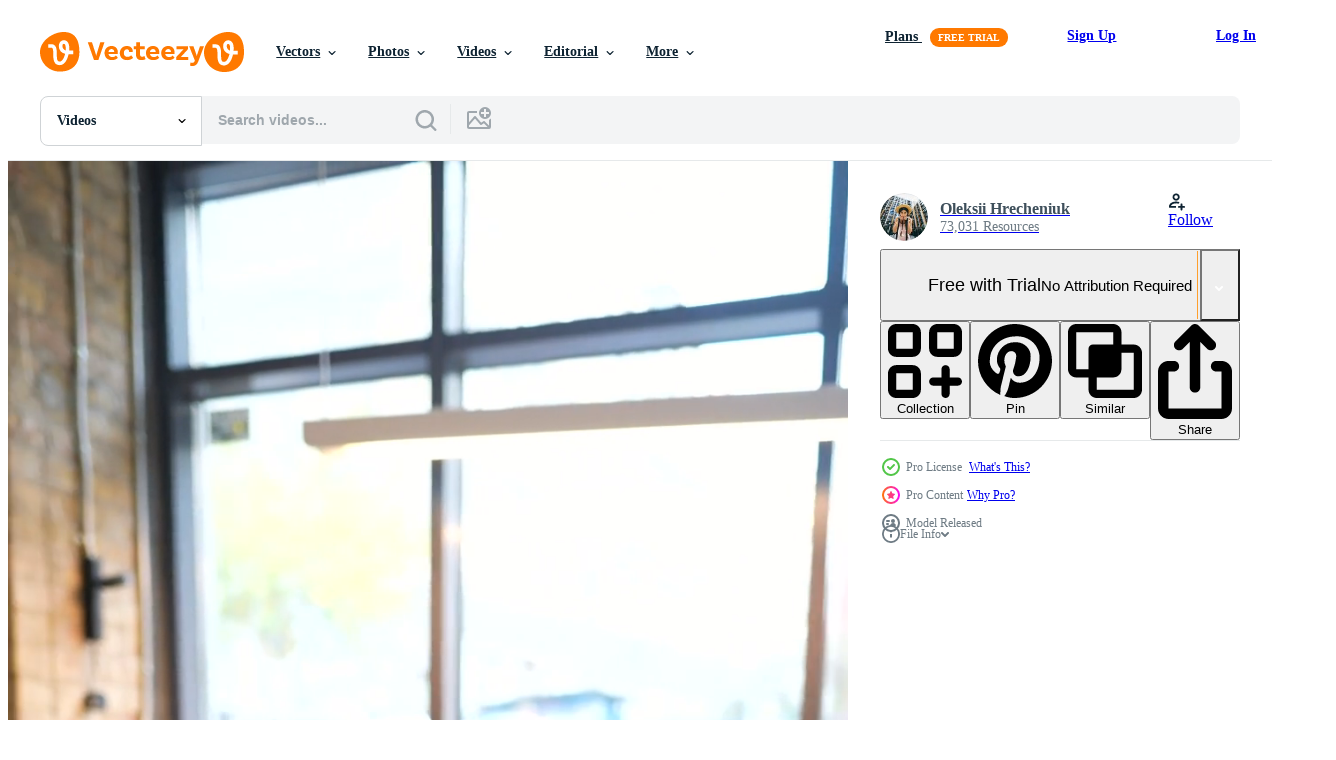

--- FILE ---
content_type: text/html; charset=utf-8
request_url: https://www.vecteezy.com/resources/16101420/show_related_tags_async_content
body_size: 1593
content:
<turbo-frame id="show-related-tags">
  <h2 class="ez-resource-related__header">Related Keywords</h2>

    <div class="splide ez-carousel tags-carousel is-ready" style="--carousel_height: 48px; --additional_height: 0px;" data-controller="carousel search-tag" data-bullets="false" data-loop="false" data-arrows="true">
    <div class="splide__track ez-carousel__track" data-carousel-target="track">
      <ul class="splide__list ez-carousel__inner-wrap" data-carousel-target="innerWrap">
        <li class="search-tag splide__slide ez-carousel__slide" data-carousel-target="slide"><a class="search-tag__tag-link ez-btn ez-btn--light" title="cafe" data-action="search-tag#sendClickEvent search-tag#performSearch" data-search-tag-verified="true" data-keyword-location="show" href="/free-videos/cafe">cafe</a></li><li class="search-tag splide__slide ez-carousel__slide" data-carousel-target="slide"><a class="search-tag__tag-link ez-btn ez-btn--light" title="coffee" data-action="search-tag#sendClickEvent search-tag#performSearch" data-search-tag-verified="true" data-keyword-location="show" href="/free-videos/coffee">coffee</a></li><li class="search-tag splide__slide ez-carousel__slide" data-carousel-target="slide"><a class="search-tag__tag-link ez-btn ez-btn--light" title="coffee shop" data-action="search-tag#sendClickEvent search-tag#performSearch" data-search-tag-verified="true" data-keyword-location="show" href="/free-videos/coffee-shop">coffee shop</a></li><li class="search-tag splide__slide ez-carousel__slide" data-carousel-target="slide"><a class="search-tag__tag-link ez-btn ez-btn--light" title="laptop" data-action="search-tag#sendClickEvent search-tag#performSearch" data-search-tag-verified="true" data-keyword-location="show" href="/free-videos/laptop">laptop</a></li><li class="search-tag splide__slide ez-carousel__slide" data-carousel-target="slide"><a class="search-tag__tag-link ez-btn ez-btn--light" title="work" data-action="search-tag#sendClickEvent search-tag#performSearch" data-search-tag-verified="true" data-keyword-location="show" href="/free-videos/work">work</a></li><li class="search-tag splide__slide ez-carousel__slide" data-carousel-target="slide"><a class="search-tag__tag-link ez-btn ez-btn--light" title="working" data-action="search-tag#sendClickEvent search-tag#performSearch" data-search-tag-verified="true" data-keyword-location="show" href="/free-videos/working">working</a></li><li class="search-tag splide__slide ez-carousel__slide" data-carousel-target="slide"><a class="search-tag__tag-link ez-btn ez-btn--light" title="drink" data-action="search-tag#sendClickEvent search-tag#performSearch" data-search-tag-verified="true" data-keyword-location="show" href="/free-videos/drink">drink</a></li><li class="search-tag splide__slide ez-carousel__slide" data-carousel-target="slide"><a class="search-tag__tag-link ez-btn ez-btn--light" title="latte" data-action="search-tag#sendClickEvent search-tag#performSearch" data-search-tag-verified="true" data-keyword-location="show" href="/free-videos/latte">latte</a></li><li class="search-tag splide__slide ez-carousel__slide" data-carousel-target="slide"><a class="search-tag__tag-link ez-btn ez-btn--light" title="espresso" data-action="search-tag#sendClickEvent search-tag#performSearch" data-search-tag-verified="true" data-keyword-location="show" href="/free-videos/espresso">espresso</a></li><li class="search-tag splide__slide ez-carousel__slide" data-carousel-target="slide"><a class="search-tag__tag-link ez-btn ez-btn--light" title="friend" data-action="search-tag#sendClickEvent search-tag#performSearch" data-search-tag-verified="true" data-keyword-location="show" href="/free-videos/friend">friend</a></li><li class="search-tag splide__slide ez-carousel__slide" data-carousel-target="slide"><a class="search-tag__tag-link ez-btn ez-btn--light" title="busy" data-action="search-tag#sendClickEvent search-tag#performSearch" data-search-tag-verified="true" data-keyword-location="show" href="/free-videos/busy">busy</a></li><li class="search-tag splide__slide ez-carousel__slide" data-carousel-target="slide"><a class="search-tag__tag-link ez-btn ez-btn--light" title="remote" data-action="search-tag#sendClickEvent search-tag#performSearch" data-search-tag-verified="true" data-keyword-location="show" href="/free-videos/remote">remote</a></li><li class="search-tag splide__slide ez-carousel__slide" data-carousel-target="slide"><a class="search-tag__tag-link ez-btn ez-btn--light" title="vertical" data-action="search-tag#sendClickEvent search-tag#performSearch" data-search-tag-verified="true" data-keyword-location="show" href="/free-videos/vertical">vertical</a></li><li class="search-tag splide__slide ez-carousel__slide" data-carousel-target="slide"><a class="search-tag__tag-link ez-btn ez-btn--light" title="vertical video" data-action="search-tag#sendClickEvent search-tag#performSearch" data-search-tag-verified="true" data-keyword-location="show" href="/free-videos/vertical-video">vertical video</a></li><li class="search-tag splide__slide ez-carousel__slide" data-carousel-target="slide"><a class="search-tag__tag-link ez-btn ez-btn--light" title="orientation" data-action="search-tag#sendClickEvent search-tag#performSearch" data-search-tag-verified="true" data-keyword-location="show" href="/free-videos/orientation">orientation</a></li><li class="search-tag splide__slide ez-carousel__slide" data-carousel-target="slide"><a class="search-tag__tag-link ez-btn ez-btn--light" title="counter" data-action="search-tag#sendClickEvent search-tag#performSearch" data-search-tag-verified="true" data-keyword-location="show" href="/free-videos/counter">counter</a></li><li class="search-tag splide__slide ez-carousel__slide" data-carousel-target="slide"><a class="search-tag__tag-link ez-btn ez-btn--light" title="table" data-action="search-tag#sendClickEvent search-tag#performSearch" data-search-tag-verified="true" data-keyword-location="show" href="/free-videos/table">table</a></li><li class="search-tag splide__slide ez-carousel__slide" data-carousel-target="slide"><a class="search-tag__tag-link ez-btn ez-btn--light" title="serve" data-action="search-tag#sendClickEvent search-tag#performSearch" data-search-tag-verified="true" data-keyword-location="show" href="/free-videos/serve">serve</a></li><li class="search-tag splide__slide ez-carousel__slide" data-carousel-target="slide"><a class="search-tag__tag-link ez-btn ez-btn--light" title="window" data-action="search-tag#sendClickEvent search-tag#performSearch" data-search-tag-verified="true" data-keyword-location="show" href="/free-videos/window">window</a></li><li class="search-tag splide__slide ez-carousel__slide" data-carousel-target="slide"><a class="search-tag__tag-link ez-btn ez-btn--light" title="glasses" data-action="search-tag#sendClickEvent search-tag#performSearch" data-search-tag-verified="true" data-keyword-location="show" href="/free-videos/glasses">glasses</a></li><li class="search-tag splide__slide ez-carousel__slide" data-carousel-target="slide"><a class="search-tag__tag-link ez-btn ez-btn--light" title="research" data-action="search-tag#sendClickEvent search-tag#performSearch" data-search-tag-verified="true" data-keyword-location="show" href="/free-videos/research">research</a></li><li class="search-tag splide__slide ez-carousel__slide" data-carousel-target="slide"><a class="search-tag__tag-link ez-btn ez-btn--light" title="sweater" data-action="search-tag#sendClickEvent search-tag#performSearch" data-search-tag-verified="true" data-keyword-location="show" href="/free-videos/sweater">sweater</a></li><li class="search-tag splide__slide ez-carousel__slide" data-carousel-target="slide"><a class="search-tag__tag-link ez-btn ez-btn--light" title="winter" data-action="search-tag#sendClickEvent search-tag#performSearch" data-search-tag-verified="true" data-keyword-location="show" href="/free-videos/winter">winter</a></li><li class="search-tag splide__slide ez-carousel__slide" data-carousel-target="slide"><a class="search-tag__tag-link ez-btn ez-btn--light" title="interior" data-action="search-tag#sendClickEvent search-tag#performSearch" data-search-tag-verified="true" data-keyword-location="show" href="/free-videos/interior">interior</a></li><li class="search-tag splide__slide ez-carousel__slide" data-carousel-target="slide"><a class="search-tag__tag-link ez-btn ez-btn--light" title="young" data-action="search-tag#sendClickEvent search-tag#performSearch" data-search-tag-verified="true" data-keyword-location="show" href="/free-videos/young">young</a></li><li class="search-tag splide__slide ez-carousel__slide" data-carousel-target="slide"><a class="search-tag__tag-link ez-btn ez-btn--light" title="trendy" data-action="search-tag#sendClickEvent search-tag#performSearch" data-search-tag-verified="true" data-keyword-location="show" href="/free-videos/trendy">trendy</a></li><li class="search-tag splide__slide ez-carousel__slide" data-carousel-target="slide"><a class="search-tag__tag-link ez-btn ez-btn--light" title="hip" data-action="search-tag#sendClickEvent search-tag#performSearch" data-search-tag-verified="true" data-keyword-location="show" href="/free-videos/hip">hip</a></li><li class="search-tag splide__slide ez-carousel__slide" data-carousel-target="slide"><a class="search-tag__tag-link ez-btn ez-btn--light" title="fashionable" data-action="search-tag#sendClickEvent search-tag#performSearch" data-search-tag-verified="true" data-keyword-location="show" href="/free-videos/fashionable">fashionable</a></li><li class="search-tag splide__slide ez-carousel__slide" data-carousel-target="slide"><a class="search-tag__tag-link ez-btn ez-btn--light" title="college" data-action="search-tag#sendClickEvent search-tag#performSearch" data-search-tag-verified="true" data-keyword-location="show" href="/free-videos/college">college</a></li><li class="search-tag splide__slide ez-carousel__slide" data-carousel-target="slide"><a class="search-tag__tag-link ez-btn ez-btn--light" title="homework" data-action="search-tag#sendClickEvent search-tag#performSearch" data-search-tag-verified="true" data-keyword-location="show" href="/free-videos/homework">homework</a></li>
</ul></div>
    

    <div class="splide__arrows splide__arrows--ltr ez-carousel__arrows"><button class="splide__arrow splide__arrow--prev ez-carousel__arrow ez-carousel__arrow--prev" disabled="disabled" data-carousel-target="arrowPrev" data-test-id="carousel-arrow-prev" data-direction="prev" aria_label="Previous"><span class="ez-carousel__arrow-wrap"><svg xmlns="http://www.w3.org/2000/svg" viewBox="0 0 5 8" role="img" aria-labelledby="ac23opqp1ejjiz9dpcqu3d5m3r95lmqj" class="arrow-prev"><desc id="ac23opqp1ejjiz9dpcqu3d5m3r95lmqj">Previous</desc><path fill-rule="evenodd" d="M4.707 7.707a1 1 0 0 0 0-1.414L2.414 4l2.293-2.293A1 1 0 0 0 3.293.293l-3 3a1 1 0 0 0 0 1.414l3 3a1 1 0 0 0 1.414 0Z" clip-rule="evenodd"></path></svg>
</span><span class="ez-carousel__gradient"></span></button><button class="splide__arrow splide__arrow--next ez-carousel__arrow ez-carousel__arrow--next" disabled="disabled" data-carousel-target="arrowNext" data-test-id="carousel-arrow-next" data-direction="next" aria_label="Next"><span class="ez-carousel__arrow-wrap"><svg xmlns="http://www.w3.org/2000/svg" viewBox="0 0 5 8" role="img" aria-labelledby="amllv4nny4mfencxizrwhvbcrvo31d95" class="arrow-next"><desc id="amllv4nny4mfencxizrwhvbcrvo31d95">Next</desc><path fill-rule="evenodd" d="M.293 7.707a1 1 0 0 1 0-1.414L2.586 4 .293 1.707A1 1 0 0 1 1.707.293l3 3a1 1 0 0 1 0 1.414l-3 3a1 1 0 0 1-1.414 0Z" clip-rule="evenodd"></path></svg>
</span><span class="ez-carousel__gradient"></span></button></div>
</div></turbo-frame>


--- FILE ---
content_type: text/html; charset=utf-8
request_url: https://www.vecteezy.com/resources/16101420/show_related_grids_async_content
body_size: 8032
content:
<turbo-frame id="show-related-resources">

  <div data-conversions-category="Related Videos" class="">
    <h2 class="ez-resource-related__header">
      Related Videos
    </h2>

    <ul class="ez-resource-grid ez-resource-grid--main-grid  is-hidden" id="false" data-controller="grid contributor-info video-preview" data-grid-track-truncation-value="false" data-max-rows="50" data-row-height="240" data-instant-grid="false" data-truncate-results="false" data-testid="related-resources" data-labels="free" style="--free: &#39;Free&#39;;">

  <li class="ez-resource-grid__item ez-resource-thumb ez-resource-thumb--video ez-resource-thumb--pro" data-controller="grid-item-decorator" data-position="{{position}}" data-item-id="16101312" data-pro="true" data-grid-target="gridItem" data-video-preview-target="preview" data-video-url="https://static.vecteezy.com/system/resources/previews/016/101/312/mp4/young-women-in-a-cafe-talking-and-using-laptop-video.mp4" data-w="197" data-h="350" data-grid-item-decorator-free-label-value="Free" data-action="mouseenter-&gt;grid-item-decorator#hoverThumb:once" data-grid-item-decorator-item-pro-param="Pro" data-grid-item-decorator-resource-id-param="16101312" data-grid-item-decorator-content-type-param="Content-video" data-grid-item-decorator-pinterest-url-param="https://www.vecteezy.com/video/16101312-young-women-in-a-cafe-talking-and-using-laptop" data-grid-item-decorator-seo-page-description-param="Young women in a cafe talking and using laptop" data-grid-item-decorator-user-id-param="8062567" data-grid-item-decorator-user-display-name-param="Oleksii Hrecheniuk" data-grid-item-decorator-avatar-src-param="https://static.vecteezy.com/system/user/avatar/8062567/medium_2022-07-11_22.20.32.jpg" data-grid-item-decorator-uploads-path-param="/members/simbiothy839890/uploads">

  <script type="application/ld+json" id="media_schema">
  {"@context":"https://schema.org","@type":"VideoObject","name":"Young women in a cafe talking and using laptop","uploadDate":"2022-12-21T16:42:30-06:00","thumbnailUrl":"https://static.vecteezy.com/system/resources/thumbnails/016/101/312/small_2x/young-women-in-a-cafe-talking-and-using-laptop-video.jpg","contentUrl":"https://static.vecteezy.com/system/resources/previews/016/101/312/mp4/young-women-in-a-cafe-talking-and-using-laptop-video.mp4","sourceOrganization":"Vecteezy","license":"https://support.vecteezy.com/en_us/new-vecteezy-licensing-ByHivesvt","acquireLicensePage":"https://www.vecteezy.com/video/16101312-young-women-in-a-cafe-talking-and-using-laptop","creator":{"@type":"Person","name":"Oleksii Hrecheniuk"},"copyrightNotice":"Oleksii Hrecheniuk","creditText":"Vecteezy"}
</script>


<a href="/video/16101312-young-women-in-a-cafe-talking-and-using-laptop" class="ez-resource-thumb__link" title="Young women in a cafe talking and using laptop" style="--height: 350; --width: 197; " data-action="click-&gt;grid#trackResourceClick mouseenter-&gt;grid#trackResourceHover" data-content-type="video" data-controller="ez-hover-intent" data-previews-srcs="[&quot;https://static.vecteezy.com/system/resources/previews/016/101/312/mp4/young-women-in-a-cafe-talking-and-using-laptop-video.mp4&quot;]" data-pro="true" data-resource-id="16101312" data-video-preview-target="videoWrap" data-grid-item-decorator-target="link">
    <img src="https://static.vecteezy.com/system/resources/thumbnails/016/101/312/small/young-women-in-a-cafe-talking-and-using-laptop-video.jpg" srcset="https://static.vecteezy.com/system/resources/thumbnails/016/101/312/small_2x/young-women-in-a-cafe-talking-and-using-laptop-video.jpg 2x, https://static.vecteezy.com/system/resources/thumbnails/016/101/312/small/young-women-in-a-cafe-talking-and-using-laptop-video.jpg 1x" class="ez-resource-thumb__img" loading="lazy" decoding="async" width="197" height="350" alt="Young women in a cafe talking and using laptop video">

</a>

  <div class="ez-resource-thumb__label-wrap"></div>
  

  <div class="ez-resource-thumb__hover-state"></div>
</li><li class="ez-resource-grid__item ez-resource-thumb ez-resource-thumb--video ez-resource-thumb--pro" data-controller="grid-item-decorator" data-position="{{position}}" data-item-id="16101308" data-pro="true" data-grid-target="gridItem" data-video-preview-target="preview" data-video-url="https://static.vecteezy.com/system/resources/previews/016/101/308/mp4/young-women-in-a-cafe-talking-and-using-laptop-video.mp4" data-w="197" data-h="350" data-grid-item-decorator-free-label-value="Free" data-action="mouseenter-&gt;grid-item-decorator#hoverThumb:once" data-grid-item-decorator-item-pro-param="Pro" data-grid-item-decorator-resource-id-param="16101308" data-grid-item-decorator-content-type-param="Content-video" data-grid-item-decorator-pinterest-url-param="https://www.vecteezy.com/video/16101308-young-women-in-a-cafe-talking-and-using-laptop" data-grid-item-decorator-seo-page-description-param="Young women in a cafe talking and using laptop" data-grid-item-decorator-user-id-param="8062567" data-grid-item-decorator-user-display-name-param="Oleksii Hrecheniuk" data-grid-item-decorator-avatar-src-param="https://static.vecteezy.com/system/user/avatar/8062567/medium_2022-07-11_22.20.32.jpg" data-grid-item-decorator-uploads-path-param="/members/simbiothy839890/uploads">

  <script type="application/ld+json" id="media_schema">
  {"@context":"https://schema.org","@type":"VideoObject","name":"Young women in a cafe talking and using laptop","uploadDate":"2022-12-21T16:42:17-06:00","thumbnailUrl":"https://static.vecteezy.com/system/resources/thumbnails/016/101/308/small_2x/young-women-in-a-cafe-talking-and-using-laptop-video.jpg","contentUrl":"https://static.vecteezy.com/system/resources/previews/016/101/308/mp4/young-women-in-a-cafe-talking-and-using-laptop-video.mp4","sourceOrganization":"Vecteezy","license":"https://support.vecteezy.com/en_us/new-vecteezy-licensing-ByHivesvt","acquireLicensePage":"https://www.vecteezy.com/video/16101308-young-women-in-a-cafe-talking-and-using-laptop","creator":{"@type":"Person","name":"Oleksii Hrecheniuk"},"copyrightNotice":"Oleksii Hrecheniuk","creditText":"Vecteezy"}
</script>


<a href="/video/16101308-young-women-in-a-cafe-talking-and-using-laptop" class="ez-resource-thumb__link" title="Young women in a cafe talking and using laptop" style="--height: 350; --width: 197; " data-action="click-&gt;grid#trackResourceClick mouseenter-&gt;grid#trackResourceHover" data-content-type="video" data-controller="ez-hover-intent" data-previews-srcs="[&quot;https://static.vecteezy.com/system/resources/previews/016/101/308/mp4/young-women-in-a-cafe-talking-and-using-laptop-video.mp4&quot;]" data-pro="true" data-resource-id="16101308" data-video-preview-target="videoWrap" data-grid-item-decorator-target="link">
    <img src="https://static.vecteezy.com/system/resources/thumbnails/016/101/308/small/young-women-in-a-cafe-talking-and-using-laptop-video.jpg" srcset="https://static.vecteezy.com/system/resources/thumbnails/016/101/308/small_2x/young-women-in-a-cafe-talking-and-using-laptop-video.jpg 2x, https://static.vecteezy.com/system/resources/thumbnails/016/101/308/small/young-women-in-a-cafe-talking-and-using-laptop-video.jpg 1x" class="ez-resource-thumb__img" loading="lazy" decoding="async" width="197" height="350" alt="Young women in a cafe talking and using laptop video">

</a>

  <div class="ez-resource-thumb__label-wrap"></div>
  

  <div class="ez-resource-thumb__hover-state"></div>
</li><li class="ez-resource-grid__item ez-resource-thumb ez-resource-thumb--video ez-resource-thumb--pro" data-controller="grid-item-decorator" data-position="{{position}}" data-item-id="16101421" data-pro="true" data-grid-target="gridItem" data-video-preview-target="preview" data-video-url="https://static.vecteezy.com/system/resources/previews/016/101/421/mp4/young-women-in-a-cafe-talking-and-using-laptop-video.mp4" data-w="197" data-h="350" data-grid-item-decorator-free-label-value="Free" data-action="mouseenter-&gt;grid-item-decorator#hoverThumb:once" data-grid-item-decorator-item-pro-param="Pro" data-grid-item-decorator-resource-id-param="16101421" data-grid-item-decorator-content-type-param="Content-video" data-grid-item-decorator-pinterest-url-param="https://www.vecteezy.com/video/16101421-young-women-in-a-cafe-talking-and-using-laptop" data-grid-item-decorator-seo-page-description-param="Young women in a cafe talking and using laptop" data-grid-item-decorator-user-id-param="8062567" data-grid-item-decorator-user-display-name-param="Oleksii Hrecheniuk" data-grid-item-decorator-avatar-src-param="https://static.vecteezy.com/system/user/avatar/8062567/medium_2022-07-11_22.20.32.jpg" data-grid-item-decorator-uploads-path-param="/members/simbiothy839890/uploads">

  <script type="application/ld+json" id="media_schema">
  {"@context":"https://schema.org","@type":"VideoObject","name":"Young women in a cafe talking and using laptop","uploadDate":"2022-12-21T16:48:37-06:00","thumbnailUrl":"https://static.vecteezy.com/system/resources/thumbnails/016/101/421/small_2x/young-women-in-a-cafe-talking-and-using-laptop-video.jpg","contentUrl":"https://static.vecteezy.com/system/resources/previews/016/101/421/mp4/young-women-in-a-cafe-talking-and-using-laptop-video.mp4","sourceOrganization":"Vecteezy","license":"https://support.vecteezy.com/en_us/new-vecteezy-licensing-ByHivesvt","acquireLicensePage":"https://www.vecteezy.com/video/16101421-young-women-in-a-cafe-talking-and-using-laptop","creator":{"@type":"Person","name":"Oleksii Hrecheniuk"},"copyrightNotice":"Oleksii Hrecheniuk","creditText":"Vecteezy"}
</script>


<a href="/video/16101421-young-women-in-a-cafe-talking-and-using-laptop" class="ez-resource-thumb__link" title="Young women in a cafe talking and using laptop" style="--height: 350; --width: 197; " data-action="click-&gt;grid#trackResourceClick mouseenter-&gt;grid#trackResourceHover" data-content-type="video" data-controller="ez-hover-intent" data-previews-srcs="[&quot;https://static.vecteezy.com/system/resources/previews/016/101/421/mp4/young-women-in-a-cafe-talking-and-using-laptop-video.mp4&quot;]" data-pro="true" data-resource-id="16101421" data-video-preview-target="videoWrap" data-grid-item-decorator-target="link">
    <img src="https://static.vecteezy.com/system/resources/thumbnails/016/101/421/small/young-women-in-a-cafe-talking-and-using-laptop-video.jpg" srcset="https://static.vecteezy.com/system/resources/thumbnails/016/101/421/small_2x/young-women-in-a-cafe-talking-and-using-laptop-video.jpg 2x, https://static.vecteezy.com/system/resources/thumbnails/016/101/421/small/young-women-in-a-cafe-talking-and-using-laptop-video.jpg 1x" class="ez-resource-thumb__img" loading="lazy" decoding="async" width="197" height="350" alt="Young women in a cafe talking and using laptop video">

</a>

  <div class="ez-resource-thumb__label-wrap"></div>
  

  <div class="ez-resource-thumb__hover-state"></div>
</li><li class="ez-resource-grid__item ez-resource-thumb ez-resource-thumb--video ez-resource-thumb--pro" data-controller="grid-item-decorator" data-position="{{position}}" data-item-id="16101424" data-pro="true" data-grid-target="gridItem" data-video-preview-target="preview" data-video-url="https://static.vecteezy.com/system/resources/previews/016/101/424/mp4/young-women-in-a-cafe-talking-and-using-laptop-video.mp4" data-w="197" data-h="350" data-grid-item-decorator-free-label-value="Free" data-action="mouseenter-&gt;grid-item-decorator#hoverThumb:once" data-grid-item-decorator-item-pro-param="Pro" data-grid-item-decorator-resource-id-param="16101424" data-grid-item-decorator-content-type-param="Content-video" data-grid-item-decorator-pinterest-url-param="https://www.vecteezy.com/video/16101424-young-women-in-a-cafe-talking-and-using-laptop" data-grid-item-decorator-seo-page-description-param="Young women in a cafe talking and using laptop" data-grid-item-decorator-user-id-param="8062567" data-grid-item-decorator-user-display-name-param="Oleksii Hrecheniuk" data-grid-item-decorator-avatar-src-param="https://static.vecteezy.com/system/user/avatar/8062567/medium_2022-07-11_22.20.32.jpg" data-grid-item-decorator-uploads-path-param="/members/simbiothy839890/uploads">

  <script type="application/ld+json" id="media_schema">
  {"@context":"https://schema.org","@type":"VideoObject","name":"Young women in a cafe talking and using laptop","uploadDate":"2022-12-21T16:48:48-06:00","thumbnailUrl":"https://static.vecteezy.com/system/resources/thumbnails/016/101/424/small_2x/young-women-in-a-cafe-talking-and-using-laptop-video.jpg","contentUrl":"https://static.vecteezy.com/system/resources/previews/016/101/424/mp4/young-women-in-a-cafe-talking-and-using-laptop-video.mp4","sourceOrganization":"Vecteezy","license":"https://support.vecteezy.com/en_us/new-vecteezy-licensing-ByHivesvt","acquireLicensePage":"https://www.vecteezy.com/video/16101424-young-women-in-a-cafe-talking-and-using-laptop","creator":{"@type":"Person","name":"Oleksii Hrecheniuk"},"copyrightNotice":"Oleksii Hrecheniuk","creditText":"Vecteezy"}
</script>


<a href="/video/16101424-young-women-in-a-cafe-talking-and-using-laptop" class="ez-resource-thumb__link" title="Young women in a cafe talking and using laptop" style="--height: 350; --width: 197; " data-action="click-&gt;grid#trackResourceClick mouseenter-&gt;grid#trackResourceHover" data-content-type="video" data-controller="ez-hover-intent" data-previews-srcs="[&quot;https://static.vecteezy.com/system/resources/previews/016/101/424/mp4/young-women-in-a-cafe-talking-and-using-laptop-video.mp4&quot;]" data-pro="true" data-resource-id="16101424" data-video-preview-target="videoWrap" data-grid-item-decorator-target="link">
    <img src="https://static.vecteezy.com/system/resources/thumbnails/016/101/424/small/young-women-in-a-cafe-talking-and-using-laptop-video.jpg" srcset="https://static.vecteezy.com/system/resources/thumbnails/016/101/424/small_2x/young-women-in-a-cafe-talking-and-using-laptop-video.jpg 2x, https://static.vecteezy.com/system/resources/thumbnails/016/101/424/small/young-women-in-a-cafe-talking-and-using-laptop-video.jpg 1x" class="ez-resource-thumb__img" loading="lazy" decoding="async" width="197" height="350" alt="Young women in a cafe talking and using laptop video">

</a>

  <div class="ez-resource-thumb__label-wrap"></div>
  

  <div class="ez-resource-thumb__hover-state"></div>
</li><li class="ez-resource-grid__item ez-resource-thumb ez-resource-thumb--video ez-resource-thumb--pro" data-controller="grid-item-decorator" data-position="{{position}}" data-item-id="16101203" data-pro="true" data-grid-target="gridItem" data-video-preview-target="preview" data-video-url="https://static.vecteezy.com/system/resources/previews/016/101/203/mp4/young-women-in-a-cafe-talking-and-using-laptop-video.mp4" data-w="197" data-h="350" data-grid-item-decorator-free-label-value="Free" data-action="mouseenter-&gt;grid-item-decorator#hoverThumb:once" data-grid-item-decorator-item-pro-param="Pro" data-grid-item-decorator-resource-id-param="16101203" data-grid-item-decorator-content-type-param="Content-video" data-grid-item-decorator-pinterest-url-param="https://www.vecteezy.com/video/16101203-young-women-in-a-cafe-talking-and-using-laptop" data-grid-item-decorator-seo-page-description-param="Young women in a cafe talking and using laptop" data-grid-item-decorator-user-id-param="8062567" data-grid-item-decorator-user-display-name-param="Oleksii Hrecheniuk" data-grid-item-decorator-avatar-src-param="https://static.vecteezy.com/system/user/avatar/8062567/medium_2022-07-11_22.20.32.jpg" data-grid-item-decorator-uploads-path-param="/members/simbiothy839890/uploads">

  <script type="application/ld+json" id="media_schema">
  {"@context":"https://schema.org","@type":"VideoObject","name":"Young women in a cafe talking and using laptop","uploadDate":"2022-12-21T16:36:55-06:00","thumbnailUrl":"https://static.vecteezy.com/system/resources/thumbnails/016/101/203/small_2x/young-women-in-a-cafe-talking-and-using-laptop-video.jpg","contentUrl":"https://static.vecteezy.com/system/resources/previews/016/101/203/mp4/young-women-in-a-cafe-talking-and-using-laptop-video.mp4","sourceOrganization":"Vecteezy","license":"https://support.vecteezy.com/en_us/new-vecteezy-licensing-ByHivesvt","acquireLicensePage":"https://www.vecteezy.com/video/16101203-young-women-in-a-cafe-talking-and-using-laptop","creator":{"@type":"Person","name":"Oleksii Hrecheniuk"},"copyrightNotice":"Oleksii Hrecheniuk","creditText":"Vecteezy"}
</script>


<a href="/video/16101203-young-women-in-a-cafe-talking-and-using-laptop" class="ez-resource-thumb__link" title="Young women in a cafe talking and using laptop" style="--height: 350; --width: 197; " data-action="click-&gt;grid#trackResourceClick mouseenter-&gt;grid#trackResourceHover" data-content-type="video" data-controller="ez-hover-intent" data-previews-srcs="[&quot;https://static.vecteezy.com/system/resources/previews/016/101/203/mp4/young-women-in-a-cafe-talking-and-using-laptop-video.mp4&quot;]" data-pro="true" data-resource-id="16101203" data-video-preview-target="videoWrap" data-grid-item-decorator-target="link">
    <img src="https://static.vecteezy.com/system/resources/thumbnails/016/101/203/small/young-women-in-a-cafe-talking-and-using-laptop-video.jpg" srcset="https://static.vecteezy.com/system/resources/thumbnails/016/101/203/small_2x/young-women-in-a-cafe-talking-and-using-laptop-video.jpg 2x, https://static.vecteezy.com/system/resources/thumbnails/016/101/203/small/young-women-in-a-cafe-talking-and-using-laptop-video.jpg 1x" class="ez-resource-thumb__img" loading="lazy" decoding="async" width="197" height="350" alt="Young women in a cafe talking and using laptop video">

</a>

  <div class="ez-resource-thumb__label-wrap"></div>
  

  <div class="ez-resource-thumb__hover-state"></div>
</li><li class="ez-resource-grid__item ez-resource-thumb ez-resource-thumb--video ez-resource-thumb--pro" data-controller="grid-item-decorator" data-position="{{position}}" data-item-id="16101420" data-pro="true" data-grid-target="gridItem" data-video-preview-target="preview" data-video-url="https://static.vecteezy.com/system/resources/previews/016/101/420/mp4/young-women-in-a-cafe-talking-and-using-laptop-video.mp4" data-w="197" data-h="350" data-grid-item-decorator-free-label-value="Free" data-action="mouseenter-&gt;grid-item-decorator#hoverThumb:once" data-grid-item-decorator-item-pro-param="Pro" data-grid-item-decorator-resource-id-param="16101420" data-grid-item-decorator-content-type-param="Content-video" data-grid-item-decorator-pinterest-url-param="https://www.vecteezy.com/video/16101420-young-women-in-a-cafe-talking-and-using-laptop" data-grid-item-decorator-seo-page-description-param="Young women in a cafe talking and using laptop" data-grid-item-decorator-user-id-param="8062567" data-grid-item-decorator-user-display-name-param="Oleksii Hrecheniuk" data-grid-item-decorator-avatar-src-param="https://static.vecteezy.com/system/user/avatar/8062567/medium_2022-07-11_22.20.32.jpg" data-grid-item-decorator-uploads-path-param="/members/simbiothy839890/uploads">

  <script type="application/ld+json" id="media_schema">
  {"@context":"https://schema.org","@type":"VideoObject","name":"Young women in a cafe talking and using laptop","uploadDate":"2022-12-21T16:48:36-06:00","thumbnailUrl":"https://static.vecteezy.com/system/resources/thumbnails/016/101/420/small_2x/young-women-in-a-cafe-talking-and-using-laptop-video.jpg","contentUrl":"https://static.vecteezy.com/system/resources/previews/016/101/420/mp4/young-women-in-a-cafe-talking-and-using-laptop-video.mp4","sourceOrganization":"Vecteezy","license":"https://support.vecteezy.com/en_us/new-vecteezy-licensing-ByHivesvt","acquireLicensePage":"https://www.vecteezy.com/video/16101420-young-women-in-a-cafe-talking-and-using-laptop","creator":{"@type":"Person","name":"Oleksii Hrecheniuk"},"copyrightNotice":"Oleksii Hrecheniuk","creditText":"Vecteezy"}
</script>


<a href="/video/16101420-young-women-in-a-cafe-talking-and-using-laptop" class="ez-resource-thumb__link" title="Young women in a cafe talking and using laptop" style="--height: 350; --width: 197; " data-action="click-&gt;grid#trackResourceClick mouseenter-&gt;grid#trackResourceHover" data-content-type="video" data-controller="ez-hover-intent" data-previews-srcs="[&quot;https://static.vecteezy.com/system/resources/previews/016/101/420/mp4/young-women-in-a-cafe-talking-and-using-laptop-video.mp4&quot;]" data-pro="true" data-resource-id="16101420" data-video-preview-target="videoWrap" data-grid-item-decorator-target="link">
    <img src="https://static.vecteezy.com/system/resources/thumbnails/016/101/420/small/young-women-in-a-cafe-talking-and-using-laptop-video.jpg" srcset="https://static.vecteezy.com/system/resources/thumbnails/016/101/420/small_2x/young-women-in-a-cafe-talking-and-using-laptop-video.jpg 2x, https://static.vecteezy.com/system/resources/thumbnails/016/101/420/small/young-women-in-a-cafe-talking-and-using-laptop-video.jpg 1x" class="ez-resource-thumb__img" loading="lazy" decoding="async" width="197" height="350" alt="Young women in a cafe talking and using laptop video">

</a>

  <div class="ez-resource-thumb__label-wrap"></div>
  

  <div class="ez-resource-thumb__hover-state"></div>
</li><li class="ez-resource-grid__item ez-resource-thumb ez-resource-thumb--video ez-resource-thumb--pro" data-controller="grid-item-decorator" data-position="{{position}}" data-item-id="16101418" data-pro="true" data-grid-target="gridItem" data-video-preview-target="preview" data-video-url="https://static.vecteezy.com/system/resources/previews/016/101/418/mp4/young-women-in-a-cafe-talking-and-using-laptop-video.mp4" data-w="197" data-h="350" data-grid-item-decorator-free-label-value="Free" data-action="mouseenter-&gt;grid-item-decorator#hoverThumb:once" data-grid-item-decorator-item-pro-param="Pro" data-grid-item-decorator-resource-id-param="16101418" data-grid-item-decorator-content-type-param="Content-video" data-grid-item-decorator-pinterest-url-param="https://www.vecteezy.com/video/16101418-young-women-in-a-cafe-talking-and-using-laptop" data-grid-item-decorator-seo-page-description-param="Young women in a cafe talking and using laptop" data-grid-item-decorator-user-id-param="8062567" data-grid-item-decorator-user-display-name-param="Oleksii Hrecheniuk" data-grid-item-decorator-avatar-src-param="https://static.vecteezy.com/system/user/avatar/8062567/medium_2022-07-11_22.20.32.jpg" data-grid-item-decorator-uploads-path-param="/members/simbiothy839890/uploads">

  <script type="application/ld+json" id="media_schema">
  {"@context":"https://schema.org","@type":"VideoObject","name":"Young women in a cafe talking and using laptop","uploadDate":"2022-12-21T16:48:21-06:00","thumbnailUrl":"https://static.vecteezy.com/system/resources/thumbnails/016/101/418/small_2x/young-women-in-a-cafe-talking-and-using-laptop-video.jpg","contentUrl":"https://static.vecteezy.com/system/resources/previews/016/101/418/mp4/young-women-in-a-cafe-talking-and-using-laptop-video.mp4","sourceOrganization":"Vecteezy","license":"https://support.vecteezy.com/en_us/new-vecteezy-licensing-ByHivesvt","acquireLicensePage":"https://www.vecteezy.com/video/16101418-young-women-in-a-cafe-talking-and-using-laptop","creator":{"@type":"Person","name":"Oleksii Hrecheniuk"},"copyrightNotice":"Oleksii Hrecheniuk","creditText":"Vecteezy"}
</script>


<a href="/video/16101418-young-women-in-a-cafe-talking-and-using-laptop" class="ez-resource-thumb__link" title="Young women in a cafe talking and using laptop" style="--height: 350; --width: 197; " data-action="click-&gt;grid#trackResourceClick mouseenter-&gt;grid#trackResourceHover" data-content-type="video" data-controller="ez-hover-intent" data-previews-srcs="[&quot;https://static.vecteezy.com/system/resources/previews/016/101/418/mp4/young-women-in-a-cafe-talking-and-using-laptop-video.mp4&quot;]" data-pro="true" data-resource-id="16101418" data-video-preview-target="videoWrap" data-grid-item-decorator-target="link">
    <img src="https://static.vecteezy.com/system/resources/thumbnails/016/101/418/small/young-women-in-a-cafe-talking-and-using-laptop-video.jpg" srcset="https://static.vecteezy.com/system/resources/thumbnails/016/101/418/small_2x/young-women-in-a-cafe-talking-and-using-laptop-video.jpg 2x, https://static.vecteezy.com/system/resources/thumbnails/016/101/418/small/young-women-in-a-cafe-talking-and-using-laptop-video.jpg 1x" class="ez-resource-thumb__img" loading="lazy" decoding="async" width="197" height="350" alt="Young women in a cafe talking and using laptop video">

</a>

  <div class="ez-resource-thumb__label-wrap"></div>
  

  <div class="ez-resource-thumb__hover-state"></div>
</li><li class="ez-resource-grid__item ez-resource-thumb ez-resource-thumb--video ez-resource-thumb--pro" data-controller="grid-item-decorator" data-position="{{position}}" data-item-id="16101412" data-pro="true" data-grid-target="gridItem" data-video-preview-target="preview" data-video-url="https://static.vecteezy.com/system/resources/previews/016/101/412/mp4/young-women-in-a-cafe-talking-and-using-laptop-video.mp4" data-w="197" data-h="350" data-grid-item-decorator-free-label-value="Free" data-action="mouseenter-&gt;grid-item-decorator#hoverThumb:once" data-grid-item-decorator-item-pro-param="Pro" data-grid-item-decorator-resource-id-param="16101412" data-grid-item-decorator-content-type-param="Content-video" data-grid-item-decorator-pinterest-url-param="https://www.vecteezy.com/video/16101412-young-women-in-a-cafe-talking-and-using-laptop" data-grid-item-decorator-seo-page-description-param="Young women in a cafe talking and using laptop" data-grid-item-decorator-user-id-param="8062567" data-grid-item-decorator-user-display-name-param="Oleksii Hrecheniuk" data-grid-item-decorator-avatar-src-param="https://static.vecteezy.com/system/user/avatar/8062567/medium_2022-07-11_22.20.32.jpg" data-grid-item-decorator-uploads-path-param="/members/simbiothy839890/uploads">

  <script type="application/ld+json" id="media_schema">
  {"@context":"https://schema.org","@type":"VideoObject","name":"Young women in a cafe talking and using laptop","uploadDate":"2022-12-21T16:48:13-06:00","thumbnailUrl":"https://static.vecteezy.com/system/resources/thumbnails/016/101/412/small_2x/young-women-in-a-cafe-talking-and-using-laptop-video.jpg","contentUrl":"https://static.vecteezy.com/system/resources/previews/016/101/412/mp4/young-women-in-a-cafe-talking-and-using-laptop-video.mp4","sourceOrganization":"Vecteezy","license":"https://support.vecteezy.com/en_us/new-vecteezy-licensing-ByHivesvt","acquireLicensePage":"https://www.vecteezy.com/video/16101412-young-women-in-a-cafe-talking-and-using-laptop","creator":{"@type":"Person","name":"Oleksii Hrecheniuk"},"copyrightNotice":"Oleksii Hrecheniuk","creditText":"Vecteezy"}
</script>


<a href="/video/16101412-young-women-in-a-cafe-talking-and-using-laptop" class="ez-resource-thumb__link" title="Young women in a cafe talking and using laptop" style="--height: 350; --width: 197; " data-action="click-&gt;grid#trackResourceClick mouseenter-&gt;grid#trackResourceHover" data-content-type="video" data-controller="ez-hover-intent" data-previews-srcs="[&quot;https://static.vecteezy.com/system/resources/previews/016/101/412/mp4/young-women-in-a-cafe-talking-and-using-laptop-video.mp4&quot;]" data-pro="true" data-resource-id="16101412" data-video-preview-target="videoWrap" data-grid-item-decorator-target="link">
    <img src="https://static.vecteezy.com/system/resources/thumbnails/016/101/412/small/young-women-in-a-cafe-talking-and-using-laptop-video.jpg" srcset="https://static.vecteezy.com/system/resources/thumbnails/016/101/412/small_2x/young-women-in-a-cafe-talking-and-using-laptop-video.jpg 2x, https://static.vecteezy.com/system/resources/thumbnails/016/101/412/small/young-women-in-a-cafe-talking-and-using-laptop-video.jpg 1x" class="ez-resource-thumb__img" loading="lazy" decoding="async" width="197" height="350" alt="Young women in a cafe talking and using laptop video">

</a>

  <div class="ez-resource-thumb__label-wrap"></div>
  

  <div class="ez-resource-thumb__hover-state"></div>
</li><li class="ez-resource-grid__item ez-resource-thumb ez-resource-thumb--video ez-resource-thumb--pro" data-controller="grid-item-decorator" data-position="{{position}}" data-item-id="16101413" data-pro="true" data-grid-target="gridItem" data-video-preview-target="preview" data-video-url="https://static.vecteezy.com/system/resources/previews/016/101/413/mp4/young-women-in-a-cafe-talking-and-using-laptop-video.mp4" data-w="197" data-h="350" data-grid-item-decorator-free-label-value="Free" data-action="mouseenter-&gt;grid-item-decorator#hoverThumb:once" data-grid-item-decorator-item-pro-param="Pro" data-grid-item-decorator-resource-id-param="16101413" data-grid-item-decorator-content-type-param="Content-video" data-grid-item-decorator-pinterest-url-param="https://www.vecteezy.com/video/16101413-young-women-in-a-cafe-talking-and-using-laptop" data-grid-item-decorator-seo-page-description-param="Young women in a cafe talking and using laptop" data-grid-item-decorator-user-id-param="8062567" data-grid-item-decorator-user-display-name-param="Oleksii Hrecheniuk" data-grid-item-decorator-avatar-src-param="https://static.vecteezy.com/system/user/avatar/8062567/medium_2022-07-11_22.20.32.jpg" data-grid-item-decorator-uploads-path-param="/members/simbiothy839890/uploads">

  <script type="application/ld+json" id="media_schema">
  {"@context":"https://schema.org","@type":"VideoObject","name":"Young women in a cafe talking and using laptop","uploadDate":"2022-12-21T16:48:14-06:00","thumbnailUrl":"https://static.vecteezy.com/system/resources/thumbnails/016/101/413/small_2x/young-women-in-a-cafe-talking-and-using-laptop-video.jpg","contentUrl":"https://static.vecteezy.com/system/resources/previews/016/101/413/mp4/young-women-in-a-cafe-talking-and-using-laptop-video.mp4","sourceOrganization":"Vecteezy","license":"https://support.vecteezy.com/en_us/new-vecteezy-licensing-ByHivesvt","acquireLicensePage":"https://www.vecteezy.com/video/16101413-young-women-in-a-cafe-talking-and-using-laptop","creator":{"@type":"Person","name":"Oleksii Hrecheniuk"},"copyrightNotice":"Oleksii Hrecheniuk","creditText":"Vecteezy"}
</script>


<a href="/video/16101413-young-women-in-a-cafe-talking-and-using-laptop" class="ez-resource-thumb__link" title="Young women in a cafe talking and using laptop" style="--height: 350; --width: 197; " data-action="click-&gt;grid#trackResourceClick mouseenter-&gt;grid#trackResourceHover" data-content-type="video" data-controller="ez-hover-intent" data-previews-srcs="[&quot;https://static.vecteezy.com/system/resources/previews/016/101/413/mp4/young-women-in-a-cafe-talking-and-using-laptop-video.mp4&quot;]" data-pro="true" data-resource-id="16101413" data-video-preview-target="videoWrap" data-grid-item-decorator-target="link">
    <img src="https://static.vecteezy.com/system/resources/thumbnails/016/101/413/small/young-women-in-a-cafe-talking-and-using-laptop-video.jpg" srcset="https://static.vecteezy.com/system/resources/thumbnails/016/101/413/small_2x/young-women-in-a-cafe-talking-and-using-laptop-video.jpg 2x, https://static.vecteezy.com/system/resources/thumbnails/016/101/413/small/young-women-in-a-cafe-talking-and-using-laptop-video.jpg 1x" class="ez-resource-thumb__img" loading="lazy" decoding="async" width="197" height="350" alt="Young women in a cafe talking and using laptop video">

</a>

  <div class="ez-resource-thumb__label-wrap"></div>
  

  <div class="ez-resource-thumb__hover-state"></div>
</li><li class="ez-resource-grid__item ez-resource-thumb ez-resource-thumb--video ez-resource-thumb--pro" data-controller="grid-item-decorator" data-position="{{position}}" data-item-id="16101204" data-pro="true" data-grid-target="gridItem" data-video-preview-target="preview" data-video-url="https://static.vecteezy.com/system/resources/previews/016/101/204/mp4/young-women-in-a-cafe-talking-and-using-laptop-video.mp4" data-w="197" data-h="350" data-grid-item-decorator-free-label-value="Free" data-action="mouseenter-&gt;grid-item-decorator#hoverThumb:once" data-grid-item-decorator-item-pro-param="Pro" data-grid-item-decorator-resource-id-param="16101204" data-grid-item-decorator-content-type-param="Content-video" data-grid-item-decorator-pinterest-url-param="https://www.vecteezy.com/video/16101204-young-women-in-a-cafe-talking-and-using-laptop" data-grid-item-decorator-seo-page-description-param="Young women in a cafe talking and using laptop" data-grid-item-decorator-user-id-param="8062567" data-grid-item-decorator-user-display-name-param="Oleksii Hrecheniuk" data-grid-item-decorator-avatar-src-param="https://static.vecteezy.com/system/user/avatar/8062567/medium_2022-07-11_22.20.32.jpg" data-grid-item-decorator-uploads-path-param="/members/simbiothy839890/uploads">

  <script type="application/ld+json" id="media_schema">
  {"@context":"https://schema.org","@type":"VideoObject","name":"Young women in a cafe talking and using laptop","uploadDate":"2022-12-21T16:36:56-06:00","thumbnailUrl":"https://static.vecteezy.com/system/resources/thumbnails/016/101/204/small_2x/young-women-in-a-cafe-talking-and-using-laptop-video.jpg","contentUrl":"https://static.vecteezy.com/system/resources/previews/016/101/204/mp4/young-women-in-a-cafe-talking-and-using-laptop-video.mp4","sourceOrganization":"Vecteezy","license":"https://support.vecteezy.com/en_us/new-vecteezy-licensing-ByHivesvt","acquireLicensePage":"https://www.vecteezy.com/video/16101204-young-women-in-a-cafe-talking-and-using-laptop","creator":{"@type":"Person","name":"Oleksii Hrecheniuk"},"copyrightNotice":"Oleksii Hrecheniuk","creditText":"Vecteezy"}
</script>


<a href="/video/16101204-young-women-in-a-cafe-talking-and-using-laptop" class="ez-resource-thumb__link" title="Young women in a cafe talking and using laptop" style="--height: 350; --width: 197; " data-action="click-&gt;grid#trackResourceClick mouseenter-&gt;grid#trackResourceHover" data-content-type="video" data-controller="ez-hover-intent" data-previews-srcs="[&quot;https://static.vecteezy.com/system/resources/previews/016/101/204/mp4/young-women-in-a-cafe-talking-and-using-laptop-video.mp4&quot;]" data-pro="true" data-resource-id="16101204" data-video-preview-target="videoWrap" data-grid-item-decorator-target="link">
    <img src="https://static.vecteezy.com/system/resources/thumbnails/016/101/204/small/young-women-in-a-cafe-talking-and-using-laptop-video.jpg" srcset="https://static.vecteezy.com/system/resources/thumbnails/016/101/204/small_2x/young-women-in-a-cafe-talking-and-using-laptop-video.jpg 2x, https://static.vecteezy.com/system/resources/thumbnails/016/101/204/small/young-women-in-a-cafe-talking-and-using-laptop-video.jpg 1x" class="ez-resource-thumb__img" loading="lazy" decoding="async" width="197" height="350" alt="Young women in a cafe talking and using laptop video">

</a>

  <div class="ez-resource-thumb__label-wrap"></div>
  

  <div class="ez-resource-thumb__hover-state"></div>
</li><li class="ez-resource-grid__item ez-resource-thumb ez-resource-thumb--video ez-resource-thumb--pro" data-controller="grid-item-decorator" data-position="{{position}}" data-item-id="16101417" data-pro="true" data-grid-target="gridItem" data-video-preview-target="preview" data-video-url="https://static.vecteezy.com/system/resources/previews/016/101/417/mp4/young-women-in-a-cafe-talking-and-using-laptop-video.mp4" data-w="197" data-h="350" data-grid-item-decorator-free-label-value="Free" data-action="mouseenter-&gt;grid-item-decorator#hoverThumb:once" data-grid-item-decorator-item-pro-param="Pro" data-grid-item-decorator-resource-id-param="16101417" data-grid-item-decorator-content-type-param="Content-video" data-grid-item-decorator-pinterest-url-param="https://www.vecteezy.com/video/16101417-young-women-in-a-cafe-talking-and-using-laptop" data-grid-item-decorator-seo-page-description-param="Young women in a cafe talking and using laptop" data-grid-item-decorator-user-id-param="8062567" data-grid-item-decorator-user-display-name-param="Oleksii Hrecheniuk" data-grid-item-decorator-avatar-src-param="https://static.vecteezy.com/system/user/avatar/8062567/medium_2022-07-11_22.20.32.jpg" data-grid-item-decorator-uploads-path-param="/members/simbiothy839890/uploads">

  <script type="application/ld+json" id="media_schema">
  {"@context":"https://schema.org","@type":"VideoObject","name":"Young women in a cafe talking and using laptop","uploadDate":"2022-12-21T16:48:21-06:00","thumbnailUrl":"https://static.vecteezy.com/system/resources/thumbnails/016/101/417/small_2x/young-women-in-a-cafe-talking-and-using-laptop-video.jpg","contentUrl":"https://static.vecteezy.com/system/resources/previews/016/101/417/mp4/young-women-in-a-cafe-talking-and-using-laptop-video.mp4","sourceOrganization":"Vecteezy","license":"https://support.vecteezy.com/en_us/new-vecteezy-licensing-ByHivesvt","acquireLicensePage":"https://www.vecteezy.com/video/16101417-young-women-in-a-cafe-talking-and-using-laptop","creator":{"@type":"Person","name":"Oleksii Hrecheniuk"},"copyrightNotice":"Oleksii Hrecheniuk","creditText":"Vecteezy"}
</script>


<a href="/video/16101417-young-women-in-a-cafe-talking-and-using-laptop" class="ez-resource-thumb__link" title="Young women in a cafe talking and using laptop" style="--height: 350; --width: 197; " data-action="click-&gt;grid#trackResourceClick mouseenter-&gt;grid#trackResourceHover" data-content-type="video" data-controller="ez-hover-intent" data-previews-srcs="[&quot;https://static.vecteezy.com/system/resources/previews/016/101/417/mp4/young-women-in-a-cafe-talking-and-using-laptop-video.mp4&quot;]" data-pro="true" data-resource-id="16101417" data-video-preview-target="videoWrap" data-grid-item-decorator-target="link">
    <img src="https://static.vecteezy.com/system/resources/thumbnails/016/101/417/small/young-women-in-a-cafe-talking-and-using-laptop-video.jpg" srcset="https://static.vecteezy.com/system/resources/thumbnails/016/101/417/small_2x/young-women-in-a-cafe-talking-and-using-laptop-video.jpg 2x, https://static.vecteezy.com/system/resources/thumbnails/016/101/417/small/young-women-in-a-cafe-talking-and-using-laptop-video.jpg 1x" class="ez-resource-thumb__img" loading="lazy" decoding="async" width="197" height="350" alt="Young women in a cafe talking and using laptop video">

</a>

  <div class="ez-resource-thumb__label-wrap"></div>
  

  <div class="ez-resource-thumb__hover-state"></div>
</li><li class="ez-resource-grid__item ez-resource-thumb ez-resource-thumb--video ez-resource-thumb--pro" data-controller="grid-item-decorator" data-position="{{position}}" data-item-id="16101207" data-pro="true" data-grid-target="gridItem" data-video-preview-target="preview" data-video-url="https://static.vecteezy.com/system/resources/previews/016/101/207/mp4/young-women-in-a-cafe-talking-and-using-laptop-video.mp4" data-w="197" data-h="350" data-grid-item-decorator-free-label-value="Free" data-action="mouseenter-&gt;grid-item-decorator#hoverThumb:once" data-grid-item-decorator-item-pro-param="Pro" data-grid-item-decorator-resource-id-param="16101207" data-grid-item-decorator-content-type-param="Content-video" data-grid-item-decorator-pinterest-url-param="https://www.vecteezy.com/video/16101207-young-women-in-a-cafe-talking-and-using-laptop" data-grid-item-decorator-seo-page-description-param="Young women in a cafe talking and using laptop" data-grid-item-decorator-user-id-param="8062567" data-grid-item-decorator-user-display-name-param="Oleksii Hrecheniuk" data-grid-item-decorator-avatar-src-param="https://static.vecteezy.com/system/user/avatar/8062567/medium_2022-07-11_22.20.32.jpg" data-grid-item-decorator-uploads-path-param="/members/simbiothy839890/uploads">

  <script type="application/ld+json" id="media_schema">
  {"@context":"https://schema.org","@type":"VideoObject","name":"Young women in a cafe talking and using laptop","uploadDate":"2022-12-21T16:37:03-06:00","thumbnailUrl":"https://static.vecteezy.com/system/resources/thumbnails/016/101/207/small_2x/young-women-in-a-cafe-talking-and-using-laptop-video.jpg","contentUrl":"https://static.vecteezy.com/system/resources/previews/016/101/207/mp4/young-women-in-a-cafe-talking-and-using-laptop-video.mp4","sourceOrganization":"Vecteezy","license":"https://support.vecteezy.com/en_us/new-vecteezy-licensing-ByHivesvt","acquireLicensePage":"https://www.vecteezy.com/video/16101207-young-women-in-a-cafe-talking-and-using-laptop","creator":{"@type":"Person","name":"Oleksii Hrecheniuk"},"copyrightNotice":"Oleksii Hrecheniuk","creditText":"Vecteezy"}
</script>


<a href="/video/16101207-young-women-in-a-cafe-talking-and-using-laptop" class="ez-resource-thumb__link" title="Young women in a cafe talking and using laptop" style="--height: 350; --width: 197; " data-action="click-&gt;grid#trackResourceClick mouseenter-&gt;grid#trackResourceHover" data-content-type="video" data-controller="ez-hover-intent" data-previews-srcs="[&quot;https://static.vecteezy.com/system/resources/previews/016/101/207/mp4/young-women-in-a-cafe-talking-and-using-laptop-video.mp4&quot;]" data-pro="true" data-resource-id="16101207" data-video-preview-target="videoWrap" data-grid-item-decorator-target="link">
    <img src="https://static.vecteezy.com/system/resources/thumbnails/016/101/207/small/young-women-in-a-cafe-talking-and-using-laptop-video.jpg" srcset="https://static.vecteezy.com/system/resources/thumbnails/016/101/207/small_2x/young-women-in-a-cafe-talking-and-using-laptop-video.jpg 2x, https://static.vecteezy.com/system/resources/thumbnails/016/101/207/small/young-women-in-a-cafe-talking-and-using-laptop-video.jpg 1x" class="ez-resource-thumb__img" loading="lazy" decoding="async" width="197" height="350" alt="Young women in a cafe talking and using laptop video">

</a>

  <div class="ez-resource-thumb__label-wrap"></div>
  

  <div class="ez-resource-thumb__hover-state"></div>
</li><li class="ez-resource-grid__item ez-resource-thumb ez-resource-thumb--video ez-resource-thumb--pro" data-controller="grid-item-decorator" data-position="{{position}}" data-item-id="16101307" data-pro="true" data-grid-target="gridItem" data-video-preview-target="preview" data-video-url="https://static.vecteezy.com/system/resources/previews/016/101/307/mp4/young-women-in-a-cafe-talking-and-using-laptop-video.mp4" data-w="197" data-h="350" data-grid-item-decorator-free-label-value="Free" data-action="mouseenter-&gt;grid-item-decorator#hoverThumb:once" data-grid-item-decorator-item-pro-param="Pro" data-grid-item-decorator-resource-id-param="16101307" data-grid-item-decorator-content-type-param="Content-video" data-grid-item-decorator-pinterest-url-param="https://www.vecteezy.com/video/16101307-young-women-in-a-cafe-talking-and-using-laptop" data-grid-item-decorator-seo-page-description-param="Young women in a cafe talking and using laptop" data-grid-item-decorator-user-id-param="8062567" data-grid-item-decorator-user-display-name-param="Oleksii Hrecheniuk" data-grid-item-decorator-avatar-src-param="https://static.vecteezy.com/system/user/avatar/8062567/medium_2022-07-11_22.20.32.jpg" data-grid-item-decorator-uploads-path-param="/members/simbiothy839890/uploads">

  <script type="application/ld+json" id="media_schema">
  {"@context":"https://schema.org","@type":"VideoObject","name":"Young women in a cafe talking and using laptop","uploadDate":"2022-12-21T16:42:14-06:00","thumbnailUrl":"https://static.vecteezy.com/system/resources/thumbnails/016/101/307/small_2x/young-women-in-a-cafe-talking-and-using-laptop-video.jpg","contentUrl":"https://static.vecteezy.com/system/resources/previews/016/101/307/mp4/young-women-in-a-cafe-talking-and-using-laptop-video.mp4","sourceOrganization":"Vecteezy","license":"https://support.vecteezy.com/en_us/new-vecteezy-licensing-ByHivesvt","acquireLicensePage":"https://www.vecteezy.com/video/16101307-young-women-in-a-cafe-talking-and-using-laptop","creator":{"@type":"Person","name":"Oleksii Hrecheniuk"},"copyrightNotice":"Oleksii Hrecheniuk","creditText":"Vecteezy"}
</script>


<a href="/video/16101307-young-women-in-a-cafe-talking-and-using-laptop" class="ez-resource-thumb__link" title="Young women in a cafe talking and using laptop" style="--height: 350; --width: 197; " data-action="click-&gt;grid#trackResourceClick mouseenter-&gt;grid#trackResourceHover" data-content-type="video" data-controller="ez-hover-intent" data-previews-srcs="[&quot;https://static.vecteezy.com/system/resources/previews/016/101/307/mp4/young-women-in-a-cafe-talking-and-using-laptop-video.mp4&quot;]" data-pro="true" data-resource-id="16101307" data-video-preview-target="videoWrap" data-grid-item-decorator-target="link">
    <img src="https://static.vecteezy.com/system/resources/thumbnails/016/101/307/small/young-women-in-a-cafe-talking-and-using-laptop-video.jpg" srcset="https://static.vecteezy.com/system/resources/thumbnails/016/101/307/small_2x/young-women-in-a-cafe-talking-and-using-laptop-video.jpg 2x, https://static.vecteezy.com/system/resources/thumbnails/016/101/307/small/young-women-in-a-cafe-talking-and-using-laptop-video.jpg 1x" class="ez-resource-thumb__img" loading="lazy" decoding="async" width="197" height="350" alt="Young women in a cafe talking and using laptop video">

</a>

  <div class="ez-resource-thumb__label-wrap"></div>
  

  <div class="ez-resource-thumb__hover-state"></div>
</li><li class="ez-resource-grid__item ez-resource-thumb ez-resource-thumb--video ez-resource-thumb--pro" data-controller="grid-item-decorator" data-position="{{position}}" data-item-id="16101414" data-pro="true" data-grid-target="gridItem" data-video-preview-target="preview" data-video-url="https://static.vecteezy.com/system/resources/previews/016/101/414/mp4/young-women-in-a-cafe-talking-and-using-laptop-video.mp4" data-w="197" data-h="350" data-grid-item-decorator-free-label-value="Free" data-action="mouseenter-&gt;grid-item-decorator#hoverThumb:once" data-grid-item-decorator-item-pro-param="Pro" data-grid-item-decorator-resource-id-param="16101414" data-grid-item-decorator-content-type-param="Content-video" data-grid-item-decorator-pinterest-url-param="https://www.vecteezy.com/video/16101414-young-women-in-a-cafe-talking-and-using-laptop" data-grid-item-decorator-seo-page-description-param="Young women in a cafe talking and using laptop" data-grid-item-decorator-user-id-param="8062567" data-grid-item-decorator-user-display-name-param="Oleksii Hrecheniuk" data-grid-item-decorator-avatar-src-param="https://static.vecteezy.com/system/user/avatar/8062567/medium_2022-07-11_22.20.32.jpg" data-grid-item-decorator-uploads-path-param="/members/simbiothy839890/uploads">

  <script type="application/ld+json" id="media_schema">
  {"@context":"https://schema.org","@type":"VideoObject","name":"Young women in a cafe talking and using laptop","uploadDate":"2022-12-21T16:48:14-06:00","thumbnailUrl":"https://static.vecteezy.com/system/resources/thumbnails/016/101/414/small_2x/young-women-in-a-cafe-talking-and-using-laptop-video.jpg","contentUrl":"https://static.vecteezy.com/system/resources/previews/016/101/414/mp4/young-women-in-a-cafe-talking-and-using-laptop-video.mp4","sourceOrganization":"Vecteezy","license":"https://support.vecteezy.com/en_us/new-vecteezy-licensing-ByHivesvt","acquireLicensePage":"https://www.vecteezy.com/video/16101414-young-women-in-a-cafe-talking-and-using-laptop","creator":{"@type":"Person","name":"Oleksii Hrecheniuk"},"copyrightNotice":"Oleksii Hrecheniuk","creditText":"Vecteezy"}
</script>


<a href="/video/16101414-young-women-in-a-cafe-talking-and-using-laptop" class="ez-resource-thumb__link" title="Young women in a cafe talking and using laptop" style="--height: 350; --width: 197; " data-action="click-&gt;grid#trackResourceClick mouseenter-&gt;grid#trackResourceHover" data-content-type="video" data-controller="ez-hover-intent" data-previews-srcs="[&quot;https://static.vecteezy.com/system/resources/previews/016/101/414/mp4/young-women-in-a-cafe-talking-and-using-laptop-video.mp4&quot;]" data-pro="true" data-resource-id="16101414" data-video-preview-target="videoWrap" data-grid-item-decorator-target="link">
    <img src="https://static.vecteezy.com/system/resources/thumbnails/016/101/414/small/young-women-in-a-cafe-talking-and-using-laptop-video.jpg" srcset="https://static.vecteezy.com/system/resources/thumbnails/016/101/414/small_2x/young-women-in-a-cafe-talking-and-using-laptop-video.jpg 2x, https://static.vecteezy.com/system/resources/thumbnails/016/101/414/small/young-women-in-a-cafe-talking-and-using-laptop-video.jpg 1x" class="ez-resource-thumb__img" loading="lazy" decoding="async" width="197" height="350" alt="Young women in a cafe talking and using laptop video">

</a>

  <div class="ez-resource-thumb__label-wrap"></div>
  

  <div class="ez-resource-thumb__hover-state"></div>
</li><li class="ez-resource-grid__item ez-resource-thumb ez-resource-thumb--video ez-resource-thumb--pro" data-controller="grid-item-decorator" data-position="{{position}}" data-item-id="16101422" data-pro="true" data-grid-target="gridItem" data-video-preview-target="preview" data-video-url="https://static.vecteezy.com/system/resources/previews/016/101/422/mp4/young-women-in-a-cafe-talking-and-using-laptop-video.mp4" data-w="197" data-h="350" data-grid-item-decorator-free-label-value="Free" data-action="mouseenter-&gt;grid-item-decorator#hoverThumb:once" data-grid-item-decorator-item-pro-param="Pro" data-grid-item-decorator-resource-id-param="16101422" data-grid-item-decorator-content-type-param="Content-video" data-grid-item-decorator-pinterest-url-param="https://www.vecteezy.com/video/16101422-young-women-in-a-cafe-talking-and-using-laptop" data-grid-item-decorator-seo-page-description-param="Young women in a cafe talking and using laptop" data-grid-item-decorator-user-id-param="8062567" data-grid-item-decorator-user-display-name-param="Oleksii Hrecheniuk" data-grid-item-decorator-avatar-src-param="https://static.vecteezy.com/system/user/avatar/8062567/medium_2022-07-11_22.20.32.jpg" data-grid-item-decorator-uploads-path-param="/members/simbiothy839890/uploads">

  <script type="application/ld+json" id="media_schema">
  {"@context":"https://schema.org","@type":"VideoObject","name":"Young women in a cafe talking and using laptop","uploadDate":"2022-12-21T16:48:41-06:00","thumbnailUrl":"https://static.vecteezy.com/system/resources/thumbnails/016/101/422/small_2x/young-women-in-a-cafe-talking-and-using-laptop-video.jpg","contentUrl":"https://static.vecteezy.com/system/resources/previews/016/101/422/mp4/young-women-in-a-cafe-talking-and-using-laptop-video.mp4","sourceOrganization":"Vecteezy","license":"https://support.vecteezy.com/en_us/new-vecteezy-licensing-ByHivesvt","acquireLicensePage":"https://www.vecteezy.com/video/16101422-young-women-in-a-cafe-talking-and-using-laptop","creator":{"@type":"Person","name":"Oleksii Hrecheniuk"},"copyrightNotice":"Oleksii Hrecheniuk","creditText":"Vecteezy"}
</script>


<a href="/video/16101422-young-women-in-a-cafe-talking-and-using-laptop" class="ez-resource-thumb__link" title="Young women in a cafe talking and using laptop" style="--height: 350; --width: 197; " data-action="click-&gt;grid#trackResourceClick mouseenter-&gt;grid#trackResourceHover" data-content-type="video" data-controller="ez-hover-intent" data-previews-srcs="[&quot;https://static.vecteezy.com/system/resources/previews/016/101/422/mp4/young-women-in-a-cafe-talking-and-using-laptop-video.mp4&quot;]" data-pro="true" data-resource-id="16101422" data-video-preview-target="videoWrap" data-grid-item-decorator-target="link">
    <img src="https://static.vecteezy.com/system/resources/thumbnails/016/101/422/small/young-women-in-a-cafe-talking-and-using-laptop-video.jpg" srcset="https://static.vecteezy.com/system/resources/thumbnails/016/101/422/small_2x/young-women-in-a-cafe-talking-and-using-laptop-video.jpg 2x, https://static.vecteezy.com/system/resources/thumbnails/016/101/422/small/young-women-in-a-cafe-talking-and-using-laptop-video.jpg 1x" class="ez-resource-thumb__img" loading="lazy" decoding="async" width="197" height="350" alt="Young women in a cafe talking and using laptop video">

</a>

  <div class="ez-resource-thumb__label-wrap"></div>
  

  <div class="ez-resource-thumb__hover-state"></div>
</li><li class="ez-resource-grid__item ez-resource-thumb ez-resource-thumb--video ez-resource-thumb--pro" data-controller="grid-item-decorator" data-position="{{position}}" data-item-id="16101206" data-pro="true" data-grid-target="gridItem" data-video-preview-target="preview" data-video-url="https://static.vecteezy.com/system/resources/previews/016/101/206/mp4/young-women-in-a-cafe-talking-and-using-laptop-video.mp4" data-w="197" data-h="350" data-grid-item-decorator-free-label-value="Free" data-action="mouseenter-&gt;grid-item-decorator#hoverThumb:once" data-grid-item-decorator-item-pro-param="Pro" data-grid-item-decorator-resource-id-param="16101206" data-grid-item-decorator-content-type-param="Content-video" data-grid-item-decorator-pinterest-url-param="https://www.vecteezy.com/video/16101206-young-women-in-a-cafe-talking-and-using-laptop" data-grid-item-decorator-seo-page-description-param="Young women in a cafe talking and using laptop" data-grid-item-decorator-user-id-param="8062567" data-grid-item-decorator-user-display-name-param="Oleksii Hrecheniuk" data-grid-item-decorator-avatar-src-param="https://static.vecteezy.com/system/user/avatar/8062567/medium_2022-07-11_22.20.32.jpg" data-grid-item-decorator-uploads-path-param="/members/simbiothy839890/uploads">

  <script type="application/ld+json" id="media_schema">
  {"@context":"https://schema.org","@type":"VideoObject","name":"Young women in a cafe talking and using laptop","uploadDate":"2022-12-21T16:36:57-06:00","thumbnailUrl":"https://static.vecteezy.com/system/resources/thumbnails/016/101/206/small_2x/young-women-in-a-cafe-talking-and-using-laptop-video.jpg","contentUrl":"https://static.vecteezy.com/system/resources/previews/016/101/206/mp4/young-women-in-a-cafe-talking-and-using-laptop-video.mp4","sourceOrganization":"Vecteezy","license":"https://support.vecteezy.com/en_us/new-vecteezy-licensing-ByHivesvt","acquireLicensePage":"https://www.vecteezy.com/video/16101206-young-women-in-a-cafe-talking-and-using-laptop","creator":{"@type":"Person","name":"Oleksii Hrecheniuk"},"copyrightNotice":"Oleksii Hrecheniuk","creditText":"Vecteezy"}
</script>


<a href="/video/16101206-young-women-in-a-cafe-talking-and-using-laptop" class="ez-resource-thumb__link" title="Young women in a cafe talking and using laptop" style="--height: 350; --width: 197; " data-action="click-&gt;grid#trackResourceClick mouseenter-&gt;grid#trackResourceHover" data-content-type="video" data-controller="ez-hover-intent" data-previews-srcs="[&quot;https://static.vecteezy.com/system/resources/previews/016/101/206/mp4/young-women-in-a-cafe-talking-and-using-laptop-video.mp4&quot;]" data-pro="true" data-resource-id="16101206" data-video-preview-target="videoWrap" data-grid-item-decorator-target="link">
    <img src="https://static.vecteezy.com/system/resources/thumbnails/016/101/206/small/young-women-in-a-cafe-talking-and-using-laptop-video.jpg" srcset="https://static.vecteezy.com/system/resources/thumbnails/016/101/206/small_2x/young-women-in-a-cafe-talking-and-using-laptop-video.jpg 2x, https://static.vecteezy.com/system/resources/thumbnails/016/101/206/small/young-women-in-a-cafe-talking-and-using-laptop-video.jpg 1x" class="ez-resource-thumb__img" loading="lazy" decoding="async" width="197" height="350" alt="Young women in a cafe talking and using laptop video">

</a>

  <div class="ez-resource-thumb__label-wrap"></div>
  

  <div class="ez-resource-thumb__hover-state"></div>
</li><li class="ez-resource-grid__item ez-resource-thumb ez-resource-thumb--video ez-resource-thumb--pro" data-controller="grid-item-decorator" data-position="{{position}}" data-item-id="16101419" data-pro="true" data-grid-target="gridItem" data-video-preview-target="preview" data-video-url="https://static.vecteezy.com/system/resources/previews/016/101/419/mp4/young-women-in-a-cafe-talking-and-using-laptop-video.mp4" data-w="197" data-h="350" data-grid-item-decorator-free-label-value="Free" data-action="mouseenter-&gt;grid-item-decorator#hoverThumb:once" data-grid-item-decorator-item-pro-param="Pro" data-grid-item-decorator-resource-id-param="16101419" data-grid-item-decorator-content-type-param="Content-video" data-grid-item-decorator-pinterest-url-param="https://www.vecteezy.com/video/16101419-young-women-in-a-cafe-talking-and-using-laptop" data-grid-item-decorator-seo-page-description-param="Young women in a cafe talking and using laptop" data-grid-item-decorator-user-id-param="8062567" data-grid-item-decorator-user-display-name-param="Oleksii Hrecheniuk" data-grid-item-decorator-avatar-src-param="https://static.vecteezy.com/system/user/avatar/8062567/medium_2022-07-11_22.20.32.jpg" data-grid-item-decorator-uploads-path-param="/members/simbiothy839890/uploads">

  <script type="application/ld+json" id="media_schema">
  {"@context":"https://schema.org","@type":"VideoObject","name":"Young women in a cafe talking and using laptop","uploadDate":"2022-12-21T16:48:28-06:00","thumbnailUrl":"https://static.vecteezy.com/system/resources/thumbnails/016/101/419/small_2x/young-women-in-a-cafe-talking-and-using-laptop-video.jpg","contentUrl":"https://static.vecteezy.com/system/resources/previews/016/101/419/mp4/young-women-in-a-cafe-talking-and-using-laptop-video.mp4","sourceOrganization":"Vecteezy","license":"https://support.vecteezy.com/en_us/new-vecteezy-licensing-ByHivesvt","acquireLicensePage":"https://www.vecteezy.com/video/16101419-young-women-in-a-cafe-talking-and-using-laptop","creator":{"@type":"Person","name":"Oleksii Hrecheniuk"},"copyrightNotice":"Oleksii Hrecheniuk","creditText":"Vecteezy"}
</script>


<a href="/video/16101419-young-women-in-a-cafe-talking-and-using-laptop" class="ez-resource-thumb__link" title="Young women in a cafe talking and using laptop" style="--height: 350; --width: 197; " data-action="click-&gt;grid#trackResourceClick mouseenter-&gt;grid#trackResourceHover" data-content-type="video" data-controller="ez-hover-intent" data-previews-srcs="[&quot;https://static.vecteezy.com/system/resources/previews/016/101/419/mp4/young-women-in-a-cafe-talking-and-using-laptop-video.mp4&quot;]" data-pro="true" data-resource-id="16101419" data-video-preview-target="videoWrap" data-grid-item-decorator-target="link">
    <img src="https://static.vecteezy.com/system/resources/thumbnails/016/101/419/small/young-women-in-a-cafe-talking-and-using-laptop-video.jpg" srcset="https://static.vecteezy.com/system/resources/thumbnails/016/101/419/small_2x/young-women-in-a-cafe-talking-and-using-laptop-video.jpg 2x, https://static.vecteezy.com/system/resources/thumbnails/016/101/419/small/young-women-in-a-cafe-talking-and-using-laptop-video.jpg 1x" class="ez-resource-thumb__img" loading="lazy" decoding="async" width="197" height="350" alt="Young women in a cafe talking and using laptop video">

</a>

  <div class="ez-resource-thumb__label-wrap"></div>
  

  <div class="ez-resource-thumb__hover-state"></div>
</li><li class="ez-resource-grid__item ez-resource-thumb ez-resource-thumb--video ez-resource-thumb--pro" data-controller="grid-item-decorator" data-position="{{position}}" data-item-id="16101416" data-pro="true" data-grid-target="gridItem" data-video-preview-target="preview" data-video-url="https://static.vecteezy.com/system/resources/previews/016/101/416/mp4/young-women-in-a-cafe-talking-and-using-laptop-video.mp4" data-w="197" data-h="350" data-grid-item-decorator-free-label-value="Free" data-action="mouseenter-&gt;grid-item-decorator#hoverThumb:once" data-grid-item-decorator-item-pro-param="Pro" data-grid-item-decorator-resource-id-param="16101416" data-grid-item-decorator-content-type-param="Content-video" data-grid-item-decorator-pinterest-url-param="https://www.vecteezy.com/video/16101416-young-women-in-a-cafe-talking-and-using-laptop" data-grid-item-decorator-seo-page-description-param="Young women in a cafe talking and using laptop" data-grid-item-decorator-user-id-param="8062567" data-grid-item-decorator-user-display-name-param="Oleksii Hrecheniuk" data-grid-item-decorator-avatar-src-param="https://static.vecteezy.com/system/user/avatar/8062567/medium_2022-07-11_22.20.32.jpg" data-grid-item-decorator-uploads-path-param="/members/simbiothy839890/uploads">

  <script type="application/ld+json" id="media_schema">
  {"@context":"https://schema.org","@type":"VideoObject","name":"Young women in a cafe talking and using laptop","uploadDate":"2022-12-21T16:48:20-06:00","thumbnailUrl":"https://static.vecteezy.com/system/resources/thumbnails/016/101/416/small_2x/young-women-in-a-cafe-talking-and-using-laptop-video.jpg","contentUrl":"https://static.vecteezy.com/system/resources/previews/016/101/416/mp4/young-women-in-a-cafe-talking-and-using-laptop-video.mp4","sourceOrganization":"Vecteezy","license":"https://support.vecteezy.com/en_us/new-vecteezy-licensing-ByHivesvt","acquireLicensePage":"https://www.vecteezy.com/video/16101416-young-women-in-a-cafe-talking-and-using-laptop","creator":{"@type":"Person","name":"Oleksii Hrecheniuk"},"copyrightNotice":"Oleksii Hrecheniuk","creditText":"Vecteezy"}
</script>


<a href="/video/16101416-young-women-in-a-cafe-talking-and-using-laptop" class="ez-resource-thumb__link" title="Young women in a cafe talking and using laptop" style="--height: 350; --width: 197; " data-action="click-&gt;grid#trackResourceClick mouseenter-&gt;grid#trackResourceHover" data-content-type="video" data-controller="ez-hover-intent" data-previews-srcs="[&quot;https://static.vecteezy.com/system/resources/previews/016/101/416/mp4/young-women-in-a-cafe-talking-and-using-laptop-video.mp4&quot;]" data-pro="true" data-resource-id="16101416" data-video-preview-target="videoWrap" data-grid-item-decorator-target="link">
    <img src="https://static.vecteezy.com/system/resources/thumbnails/016/101/416/small/young-women-in-a-cafe-talking-and-using-laptop-video.jpg" srcset="https://static.vecteezy.com/system/resources/thumbnails/016/101/416/small_2x/young-women-in-a-cafe-talking-and-using-laptop-video.jpg 2x, https://static.vecteezy.com/system/resources/thumbnails/016/101/416/small/young-women-in-a-cafe-talking-and-using-laptop-video.jpg 1x" class="ez-resource-thumb__img" loading="lazy" decoding="async" width="197" height="350" alt="Young women in a cafe talking and using laptop video">

</a>

  <div class="ez-resource-thumb__label-wrap"></div>
  

  <div class="ez-resource-thumb__hover-state"></div>
</li><li class="ez-resource-grid__item ez-resource-thumb ez-resource-thumb--video ez-resource-thumb--pro" data-controller="grid-item-decorator" data-position="{{position}}" data-item-id="16101415" data-pro="true" data-grid-target="gridItem" data-video-preview-target="preview" data-video-url="https://static.vecteezy.com/system/resources/previews/016/101/415/mp4/young-women-in-a-cafe-talking-and-using-laptop-video.mp4" data-w="197" data-h="350" data-grid-item-decorator-free-label-value="Free" data-action="mouseenter-&gt;grid-item-decorator#hoverThumb:once" data-grid-item-decorator-item-pro-param="Pro" data-grid-item-decorator-resource-id-param="16101415" data-grid-item-decorator-content-type-param="Content-video" data-grid-item-decorator-pinterest-url-param="https://www.vecteezy.com/video/16101415-young-women-in-a-cafe-talking-and-using-laptop" data-grid-item-decorator-seo-page-description-param="Young women in a cafe talking and using laptop" data-grid-item-decorator-user-id-param="8062567" data-grid-item-decorator-user-display-name-param="Oleksii Hrecheniuk" data-grid-item-decorator-avatar-src-param="https://static.vecteezy.com/system/user/avatar/8062567/medium_2022-07-11_22.20.32.jpg" data-grid-item-decorator-uploads-path-param="/members/simbiothy839890/uploads">

  <script type="application/ld+json" id="media_schema">
  {"@context":"https://schema.org","@type":"VideoObject","name":"Young women in a cafe talking and using laptop","uploadDate":"2022-12-21T16:48:16-06:00","thumbnailUrl":"https://static.vecteezy.com/system/resources/thumbnails/016/101/415/small_2x/young-women-in-a-cafe-talking-and-using-laptop-video.jpg","contentUrl":"https://static.vecteezy.com/system/resources/previews/016/101/415/mp4/young-women-in-a-cafe-talking-and-using-laptop-video.mp4","sourceOrganization":"Vecteezy","license":"https://support.vecteezy.com/en_us/new-vecteezy-licensing-ByHivesvt","acquireLicensePage":"https://www.vecteezy.com/video/16101415-young-women-in-a-cafe-talking-and-using-laptop","creator":{"@type":"Person","name":"Oleksii Hrecheniuk"},"copyrightNotice":"Oleksii Hrecheniuk","creditText":"Vecteezy"}
</script>


<a href="/video/16101415-young-women-in-a-cafe-talking-and-using-laptop" class="ez-resource-thumb__link" title="Young women in a cafe talking and using laptop" style="--height: 350; --width: 197; " data-action="click-&gt;grid#trackResourceClick mouseenter-&gt;grid#trackResourceHover" data-content-type="video" data-controller="ez-hover-intent" data-previews-srcs="[&quot;https://static.vecteezy.com/system/resources/previews/016/101/415/mp4/young-women-in-a-cafe-talking-and-using-laptop-video.mp4&quot;]" data-pro="true" data-resource-id="16101415" data-video-preview-target="videoWrap" data-grid-item-decorator-target="link">
    <img src="https://static.vecteezy.com/system/resources/thumbnails/016/101/415/small/young-women-in-a-cafe-talking-and-using-laptop-video.jpg" srcset="https://static.vecteezy.com/system/resources/thumbnails/016/101/415/small_2x/young-women-in-a-cafe-talking-and-using-laptop-video.jpg 2x, https://static.vecteezy.com/system/resources/thumbnails/016/101/415/small/young-women-in-a-cafe-talking-and-using-laptop-video.jpg 1x" class="ez-resource-thumb__img" loading="lazy" decoding="async" width="197" height="350" alt="Young women in a cafe talking and using laptop video">

</a>

  <div class="ez-resource-thumb__label-wrap"></div>
  

  <div class="ez-resource-thumb__hover-state"></div>
</li><li class="ez-resource-grid__item ez-resource-thumb ez-resource-thumb--video ez-resource-thumb--pro" data-controller="grid-item-decorator" data-position="{{position}}" data-item-id="16029440" data-pro="true" data-grid-target="gridItem" data-video-preview-target="preview" data-video-url="https://static.vecteezy.com/system/resources/previews/016/029/440/mp4/woman-seated-outside-at-coffee-shop-with-laptop-video.mp4" data-w="197" data-h="350" data-grid-item-decorator-free-label-value="Free" data-action="mouseenter-&gt;grid-item-decorator#hoverThumb:once" data-grid-item-decorator-item-pro-param="Pro" data-grid-item-decorator-resource-id-param="16029440" data-grid-item-decorator-content-type-param="Content-video" data-grid-item-decorator-pinterest-url-param="https://www.vecteezy.com/video/16029440-woman-seated-outside-at-coffee-shop-with-laptop" data-grid-item-decorator-seo-page-description-param="Woman seated outside at coffee shop with laptop" data-grid-item-decorator-user-id-param="8062567" data-grid-item-decorator-user-display-name-param="Oleksii Hrecheniuk" data-grid-item-decorator-avatar-src-param="https://static.vecteezy.com/system/user/avatar/8062567/medium_2022-07-11_22.20.32.jpg" data-grid-item-decorator-uploads-path-param="/members/simbiothy839890/uploads">

  <script type="application/ld+json" id="media_schema">
  {"@context":"https://schema.org","@type":"VideoObject","name":"Woman seated outside at coffee shop with laptop","uploadDate":"2022-12-20T17:33:23-06:00","thumbnailUrl":"https://static.vecteezy.com/system/resources/thumbnails/016/029/440/small_2x/woman-seated-outside-at-coffee-shop-with-laptop-video.jpg","contentUrl":"https://static.vecteezy.com/system/resources/previews/016/029/440/mp4/woman-seated-outside-at-coffee-shop-with-laptop-video.mp4","sourceOrganization":"Vecteezy","license":"https://support.vecteezy.com/en_us/new-vecteezy-licensing-ByHivesvt","acquireLicensePage":"https://www.vecteezy.com/video/16029440-woman-seated-outside-at-coffee-shop-with-laptop","creator":{"@type":"Person","name":"Oleksii Hrecheniuk"},"copyrightNotice":"Oleksii Hrecheniuk","creditText":"Vecteezy"}
</script>


<a href="/video/16029440-woman-seated-outside-at-coffee-shop-with-laptop" class="ez-resource-thumb__link" title="Woman seated outside at coffee shop with laptop" style="--height: 350; --width: 197; " data-action="click-&gt;grid#trackResourceClick mouseenter-&gt;grid#trackResourceHover" data-content-type="video" data-controller="ez-hover-intent" data-previews-srcs="[&quot;https://static.vecteezy.com/system/resources/previews/016/029/440/mp4/woman-seated-outside-at-coffee-shop-with-laptop-video.mp4&quot;]" data-pro="true" data-resource-id="16029440" data-video-preview-target="videoWrap" data-grid-item-decorator-target="link">
    <img src="https://static.vecteezy.com/system/resources/thumbnails/016/029/440/small/woman-seated-outside-at-coffee-shop-with-laptop-video.jpg" srcset="https://static.vecteezy.com/system/resources/thumbnails/016/029/440/small_2x/woman-seated-outside-at-coffee-shop-with-laptop-video.jpg 2x, https://static.vecteezy.com/system/resources/thumbnails/016/029/440/small/woman-seated-outside-at-coffee-shop-with-laptop-video.jpg 1x" class="ez-resource-thumb__img" loading="lazy" decoding="async" width="197" height="350" alt="Woman seated outside at coffee shop with laptop video">

</a>

  <div class="ez-resource-thumb__label-wrap"></div>
  

  <div class="ez-resource-thumb__hover-state"></div>
</li><li class="ez-resource-grid__item ez-resource-thumb ez-resource-thumb--video ez-resource-thumb--pro" data-controller="grid-item-decorator" data-position="{{position}}" data-item-id="16029712" data-pro="true" data-grid-target="gridItem" data-video-preview-target="preview" data-video-url="https://static.vecteezy.com/system/resources/previews/016/029/712/mp4/woman-seated-outside-at-coffee-shop-with-laptop-video.mp4" data-w="197" data-h="350" data-grid-item-decorator-free-label-value="Free" data-action="mouseenter-&gt;grid-item-decorator#hoverThumb:once" data-grid-item-decorator-item-pro-param="Pro" data-grid-item-decorator-resource-id-param="16029712" data-grid-item-decorator-content-type-param="Content-video" data-grid-item-decorator-pinterest-url-param="https://www.vecteezy.com/video/16029712-woman-seated-outside-at-coffee-shop-with-laptop" data-grid-item-decorator-seo-page-description-param="Woman seated outside at coffee shop with laptop" data-grid-item-decorator-user-id-param="8062567" data-grid-item-decorator-user-display-name-param="Oleksii Hrecheniuk" data-grid-item-decorator-avatar-src-param="https://static.vecteezy.com/system/user/avatar/8062567/medium_2022-07-11_22.20.32.jpg" data-grid-item-decorator-uploads-path-param="/members/simbiothy839890/uploads">

  <script type="application/ld+json" id="media_schema">
  {"@context":"https://schema.org","@type":"VideoObject","name":"Woman seated outside at coffee shop with laptop","uploadDate":"2022-12-20T17:40:14-06:00","thumbnailUrl":"https://static.vecteezy.com/system/resources/thumbnails/016/029/712/small_2x/woman-seated-outside-at-coffee-shop-with-laptop-video.jpg","contentUrl":"https://static.vecteezy.com/system/resources/previews/016/029/712/mp4/woman-seated-outside-at-coffee-shop-with-laptop-video.mp4","sourceOrganization":"Vecteezy","license":"https://support.vecteezy.com/en_us/new-vecteezy-licensing-ByHivesvt","acquireLicensePage":"https://www.vecteezy.com/video/16029712-woman-seated-outside-at-coffee-shop-with-laptop","creator":{"@type":"Person","name":"Oleksii Hrecheniuk"},"copyrightNotice":"Oleksii Hrecheniuk","creditText":"Vecteezy"}
</script>


<a href="/video/16029712-woman-seated-outside-at-coffee-shop-with-laptop" class="ez-resource-thumb__link" title="Woman seated outside at coffee shop with laptop" style="--height: 350; --width: 197; " data-action="click-&gt;grid#trackResourceClick mouseenter-&gt;grid#trackResourceHover" data-content-type="video" data-controller="ez-hover-intent" data-previews-srcs="[&quot;https://static.vecteezy.com/system/resources/previews/016/029/712/mp4/woman-seated-outside-at-coffee-shop-with-laptop-video.mp4&quot;]" data-pro="true" data-resource-id="16029712" data-video-preview-target="videoWrap" data-grid-item-decorator-target="link">
    <img src="https://static.vecteezy.com/system/resources/thumbnails/016/029/712/small/woman-seated-outside-at-coffee-shop-with-laptop-video.jpg" srcset="https://static.vecteezy.com/system/resources/thumbnails/016/029/712/small_2x/woman-seated-outside-at-coffee-shop-with-laptop-video.jpg 2x, https://static.vecteezy.com/system/resources/thumbnails/016/029/712/small/woman-seated-outside-at-coffee-shop-with-laptop-video.jpg 1x" class="ez-resource-thumb__img" loading="lazy" decoding="async" width="197" height="350" alt="Woman seated outside at coffee shop with laptop video">

</a>

  <div class="ez-resource-thumb__label-wrap"></div>
  

  <div class="ez-resource-thumb__hover-state"></div>
</li><li class="ez-resource-grid__item ez-resource-thumb ez-resource-thumb--video ez-resource-thumb--pro" data-controller="grid-item-decorator" data-position="{{position}}" data-item-id="16029725" data-pro="true" data-grid-target="gridItem" data-video-preview-target="preview" data-video-url="https://static.vecteezy.com/system/resources/previews/016/029/725/mp4/woman-at-coffee-shop-with-laptop-video.mp4" data-w="197" data-h="350" data-grid-item-decorator-free-label-value="Free" data-action="mouseenter-&gt;grid-item-decorator#hoverThumb:once" data-grid-item-decorator-item-pro-param="Pro" data-grid-item-decorator-resource-id-param="16029725" data-grid-item-decorator-content-type-param="Content-video" data-grid-item-decorator-pinterest-url-param="https://www.vecteezy.com/video/16029725-woman-at-coffee-shop-with-laptop" data-grid-item-decorator-seo-page-description-param="Woman at coffee shop with laptop" data-grid-item-decorator-user-id-param="8062567" data-grid-item-decorator-user-display-name-param="Oleksii Hrecheniuk" data-grid-item-decorator-avatar-src-param="https://static.vecteezy.com/system/user/avatar/8062567/medium_2022-07-11_22.20.32.jpg" data-grid-item-decorator-uploads-path-param="/members/simbiothy839890/uploads">

  <script type="application/ld+json" id="media_schema">
  {"@context":"https://schema.org","@type":"VideoObject","name":"Woman at coffee shop with laptop","uploadDate":"2022-12-20T17:40:42-06:00","thumbnailUrl":"https://static.vecteezy.com/system/resources/thumbnails/016/029/725/small_2x/woman-at-coffee-shop-with-laptop-video.jpg","contentUrl":"https://static.vecteezy.com/system/resources/previews/016/029/725/mp4/woman-at-coffee-shop-with-laptop-video.mp4","sourceOrganization":"Vecteezy","license":"https://support.vecteezy.com/en_us/new-vecteezy-licensing-ByHivesvt","acquireLicensePage":"https://www.vecteezy.com/video/16029725-woman-at-coffee-shop-with-laptop","creator":{"@type":"Person","name":"Oleksii Hrecheniuk"},"copyrightNotice":"Oleksii Hrecheniuk","creditText":"Vecteezy"}
</script>


<a href="/video/16029725-woman-at-coffee-shop-with-laptop" class="ez-resource-thumb__link" title="Woman at coffee shop with laptop" style="--height: 350; --width: 197; " data-action="click-&gt;grid#trackResourceClick mouseenter-&gt;grid#trackResourceHover" data-content-type="video" data-controller="ez-hover-intent" data-previews-srcs="[&quot;https://static.vecteezy.com/system/resources/previews/016/029/725/mp4/woman-at-coffee-shop-with-laptop-video.mp4&quot;]" data-pro="true" data-resource-id="16029725" data-video-preview-target="videoWrap" data-grid-item-decorator-target="link">
    <img src="https://static.vecteezy.com/system/resources/thumbnails/016/029/725/small/woman-at-coffee-shop-with-laptop-video.jpg" srcset="https://static.vecteezy.com/system/resources/thumbnails/016/029/725/small_2x/woman-at-coffee-shop-with-laptop-video.jpg 2x, https://static.vecteezy.com/system/resources/thumbnails/016/029/725/small/woman-at-coffee-shop-with-laptop-video.jpg 1x" class="ez-resource-thumb__img" loading="lazy" decoding="async" width="197" height="350" alt="Woman at coffee shop with laptop video">

</a>

  <div class="ez-resource-thumb__label-wrap"></div>
  

  <div class="ez-resource-thumb__hover-state"></div>
</li><li class="ez-resource-grid__item ez-resource-thumb ez-resource-thumb--video ez-resource-thumb--pro" data-controller="grid-item-decorator" data-position="{{position}}" data-item-id="16029728" data-pro="true" data-grid-target="gridItem" data-video-preview-target="preview" data-video-url="https://static.vecteezy.com/system/resources/previews/016/029/728/mp4/woman-at-coffee-shop-with-laptop-video.mp4" data-w="197" data-h="350" data-grid-item-decorator-free-label-value="Free" data-action="mouseenter-&gt;grid-item-decorator#hoverThumb:once" data-grid-item-decorator-item-pro-param="Pro" data-grid-item-decorator-resource-id-param="16029728" data-grid-item-decorator-content-type-param="Content-video" data-grid-item-decorator-pinterest-url-param="https://www.vecteezy.com/video/16029728-woman-at-coffee-shop-with-laptop" data-grid-item-decorator-seo-page-description-param="Woman at coffee shop with laptop" data-grid-item-decorator-user-id-param="8062567" data-grid-item-decorator-user-display-name-param="Oleksii Hrecheniuk" data-grid-item-decorator-avatar-src-param="https://static.vecteezy.com/system/user/avatar/8062567/medium_2022-07-11_22.20.32.jpg" data-grid-item-decorator-uploads-path-param="/members/simbiothy839890/uploads">

  <script type="application/ld+json" id="media_schema">
  {"@context":"https://schema.org","@type":"VideoObject","name":"Woman at coffee shop with laptop","uploadDate":"2022-12-20T17:40:55-06:00","thumbnailUrl":"https://static.vecteezy.com/system/resources/thumbnails/016/029/728/small_2x/woman-at-coffee-shop-with-laptop-video.jpg","contentUrl":"https://static.vecteezy.com/system/resources/previews/016/029/728/mp4/woman-at-coffee-shop-with-laptop-video.mp4","sourceOrganization":"Vecteezy","license":"https://support.vecteezy.com/en_us/new-vecteezy-licensing-ByHivesvt","acquireLicensePage":"https://www.vecteezy.com/video/16029728-woman-at-coffee-shop-with-laptop","creator":{"@type":"Person","name":"Oleksii Hrecheniuk"},"copyrightNotice":"Oleksii Hrecheniuk","creditText":"Vecteezy"}
</script>


<a href="/video/16029728-woman-at-coffee-shop-with-laptop" class="ez-resource-thumb__link" title="Woman at coffee shop with laptop" style="--height: 350; --width: 197; " data-action="click-&gt;grid#trackResourceClick mouseenter-&gt;grid#trackResourceHover" data-content-type="video" data-controller="ez-hover-intent" data-previews-srcs="[&quot;https://static.vecteezy.com/system/resources/previews/016/029/728/mp4/woman-at-coffee-shop-with-laptop-video.mp4&quot;]" data-pro="true" data-resource-id="16029728" data-video-preview-target="videoWrap" data-grid-item-decorator-target="link">
    <img src="https://static.vecteezy.com/system/resources/thumbnails/016/029/728/small/woman-at-coffee-shop-with-laptop-video.jpg" srcset="https://static.vecteezy.com/system/resources/thumbnails/016/029/728/small_2x/woman-at-coffee-shop-with-laptop-video.jpg 2x, https://static.vecteezy.com/system/resources/thumbnails/016/029/728/small/woman-at-coffee-shop-with-laptop-video.jpg 1x" class="ez-resource-thumb__img" loading="lazy" decoding="async" width="197" height="350" alt="Woman at coffee shop with laptop video">

</a>

  <div class="ez-resource-thumb__label-wrap"></div>
  

  <div class="ez-resource-thumb__hover-state"></div>
</li><li class="ez-resource-grid__item ez-resource-thumb ez-resource-thumb--video ez-resource-thumb--pro" data-controller="grid-item-decorator" data-position="{{position}}" data-item-id="16029724" data-pro="true" data-grid-target="gridItem" data-video-preview-target="preview" data-video-url="https://static.vecteezy.com/system/resources/previews/016/029/724/mp4/woman-seated-outside-at-coffee-shop-with-laptop-video.mp4" data-w="197" data-h="350" data-grid-item-decorator-free-label-value="Free" data-action="mouseenter-&gt;grid-item-decorator#hoverThumb:once" data-grid-item-decorator-item-pro-param="Pro" data-grid-item-decorator-resource-id-param="16029724" data-grid-item-decorator-content-type-param="Content-video" data-grid-item-decorator-pinterest-url-param="https://www.vecteezy.com/video/16029724-woman-seated-outside-at-coffee-shop-with-laptop" data-grid-item-decorator-seo-page-description-param="Woman seated outside at coffee shop with laptop" data-grid-item-decorator-user-id-param="8062567" data-grid-item-decorator-user-display-name-param="Oleksii Hrecheniuk" data-grid-item-decorator-avatar-src-param="https://static.vecteezy.com/system/user/avatar/8062567/medium_2022-07-11_22.20.32.jpg" data-grid-item-decorator-uploads-path-param="/members/simbiothy839890/uploads">

  <script type="application/ld+json" id="media_schema">
  {"@context":"https://schema.org","@type":"VideoObject","name":"Woman seated outside at coffee shop with laptop","uploadDate":"2022-12-20T17:40:42-06:00","thumbnailUrl":"https://static.vecteezy.com/system/resources/thumbnails/016/029/724/small_2x/woman-seated-outside-at-coffee-shop-with-laptop-video.jpg","contentUrl":"https://static.vecteezy.com/system/resources/previews/016/029/724/mp4/woman-seated-outside-at-coffee-shop-with-laptop-video.mp4","sourceOrganization":"Vecteezy","license":"https://support.vecteezy.com/en_us/new-vecteezy-licensing-ByHivesvt","acquireLicensePage":"https://www.vecteezy.com/video/16029724-woman-seated-outside-at-coffee-shop-with-laptop","creator":{"@type":"Person","name":"Oleksii Hrecheniuk"},"copyrightNotice":"Oleksii Hrecheniuk","creditText":"Vecteezy"}
</script>


<a href="/video/16029724-woman-seated-outside-at-coffee-shop-with-laptop" class="ez-resource-thumb__link" title="Woman seated outside at coffee shop with laptop" style="--height: 350; --width: 197; " data-action="click-&gt;grid#trackResourceClick mouseenter-&gt;grid#trackResourceHover" data-content-type="video" data-controller="ez-hover-intent" data-previews-srcs="[&quot;https://static.vecteezy.com/system/resources/previews/016/029/724/mp4/woman-seated-outside-at-coffee-shop-with-laptop-video.mp4&quot;]" data-pro="true" data-resource-id="16029724" data-video-preview-target="videoWrap" data-grid-item-decorator-target="link">
    <img src="https://static.vecteezy.com/system/resources/thumbnails/016/029/724/small/woman-seated-outside-at-coffee-shop-with-laptop-video.jpg" srcset="https://static.vecteezy.com/system/resources/thumbnails/016/029/724/small_2x/woman-seated-outside-at-coffee-shop-with-laptop-video.jpg 2x, https://static.vecteezy.com/system/resources/thumbnails/016/029/724/small/woman-seated-outside-at-coffee-shop-with-laptop-video.jpg 1x" class="ez-resource-thumb__img" loading="lazy" decoding="async" width="197" height="350" alt="Woman seated outside at coffee shop with laptop video">

</a>

  <div class="ez-resource-thumb__label-wrap"></div>
  

  <div class="ez-resource-thumb__hover-state"></div>
</li><li class="ez-resource-grid__item ez-resource-thumb ez-resource-thumb--video ez-resource-thumb--pro" data-controller="grid-item-decorator" data-position="{{position}}" data-item-id="16029721" data-pro="true" data-grid-target="gridItem" data-video-preview-target="preview" data-video-url="https://static.vecteezy.com/system/resources/previews/016/029/721/mp4/woman-seated-outside-at-coffee-shop-with-laptop-video.mp4" data-w="197" data-h="350" data-grid-item-decorator-free-label-value="Free" data-action="mouseenter-&gt;grid-item-decorator#hoverThumb:once" data-grid-item-decorator-item-pro-param="Pro" data-grid-item-decorator-resource-id-param="16029721" data-grid-item-decorator-content-type-param="Content-video" data-grid-item-decorator-pinterest-url-param="https://www.vecteezy.com/video/16029721-woman-seated-outside-at-coffee-shop-with-laptop" data-grid-item-decorator-seo-page-description-param="Woman seated outside at coffee shop with laptop" data-grid-item-decorator-user-id-param="8062567" data-grid-item-decorator-user-display-name-param="Oleksii Hrecheniuk" data-grid-item-decorator-avatar-src-param="https://static.vecteezy.com/system/user/avatar/8062567/medium_2022-07-11_22.20.32.jpg" data-grid-item-decorator-uploads-path-param="/members/simbiothy839890/uploads">

  <script type="application/ld+json" id="media_schema">
  {"@context":"https://schema.org","@type":"VideoObject","name":"Woman seated outside at coffee shop with laptop","uploadDate":"2022-12-20T17:40:33-06:00","thumbnailUrl":"https://static.vecteezy.com/system/resources/thumbnails/016/029/721/small_2x/woman-seated-outside-at-coffee-shop-with-laptop-video.jpg","contentUrl":"https://static.vecteezy.com/system/resources/previews/016/029/721/mp4/woman-seated-outside-at-coffee-shop-with-laptop-video.mp4","sourceOrganization":"Vecteezy","license":"https://support.vecteezy.com/en_us/new-vecteezy-licensing-ByHivesvt","acquireLicensePage":"https://www.vecteezy.com/video/16029721-woman-seated-outside-at-coffee-shop-with-laptop","creator":{"@type":"Person","name":"Oleksii Hrecheniuk"},"copyrightNotice":"Oleksii Hrecheniuk","creditText":"Vecteezy"}
</script>


<a href="/video/16029721-woman-seated-outside-at-coffee-shop-with-laptop" class="ez-resource-thumb__link" title="Woman seated outside at coffee shop with laptop" style="--height: 350; --width: 197; " data-action="click-&gt;grid#trackResourceClick mouseenter-&gt;grid#trackResourceHover" data-content-type="video" data-controller="ez-hover-intent" data-previews-srcs="[&quot;https://static.vecteezy.com/system/resources/previews/016/029/721/mp4/woman-seated-outside-at-coffee-shop-with-laptop-video.mp4&quot;]" data-pro="true" data-resource-id="16029721" data-video-preview-target="videoWrap" data-grid-item-decorator-target="link">
    <img src="https://static.vecteezy.com/system/resources/thumbnails/016/029/721/small/woman-seated-outside-at-coffee-shop-with-laptop-video.jpg" srcset="https://static.vecteezy.com/system/resources/thumbnails/016/029/721/small_2x/woman-seated-outside-at-coffee-shop-with-laptop-video.jpg 2x, https://static.vecteezy.com/system/resources/thumbnails/016/029/721/small/woman-seated-outside-at-coffee-shop-with-laptop-video.jpg 1x" class="ez-resource-thumb__img" loading="lazy" decoding="async" width="197" height="350" alt="Woman seated outside at coffee shop with laptop video">

</a>

  <div class="ez-resource-thumb__label-wrap"></div>
  

  <div class="ez-resource-thumb__hover-state"></div>
</li><li class="ez-resource-grid__item ez-resource-thumb ez-resource-thumb--video ez-resource-thumb--pro" data-controller="grid-item-decorator" data-position="{{position}}" data-item-id="16029476" data-pro="true" data-grid-target="gridItem" data-video-preview-target="preview" data-video-url="https://static.vecteezy.com/system/resources/previews/016/029/476/mp4/woman-at-coffee-shop-with-laptop-video.mp4" data-w="197" data-h="350" data-grid-item-decorator-free-label-value="Free" data-action="mouseenter-&gt;grid-item-decorator#hoverThumb:once" data-grid-item-decorator-item-pro-param="Pro" data-grid-item-decorator-resource-id-param="16029476" data-grid-item-decorator-content-type-param="Content-video" data-grid-item-decorator-pinterest-url-param="https://www.vecteezy.com/video/16029476-woman-at-coffee-shop-with-laptop" data-grid-item-decorator-seo-page-description-param="Woman at coffee shop with laptop" data-grid-item-decorator-user-id-param="8062567" data-grid-item-decorator-user-display-name-param="Oleksii Hrecheniuk" data-grid-item-decorator-avatar-src-param="https://static.vecteezy.com/system/user/avatar/8062567/medium_2022-07-11_22.20.32.jpg" data-grid-item-decorator-uploads-path-param="/members/simbiothy839890/uploads">

  <script type="application/ld+json" id="media_schema">
  {"@context":"https://schema.org","@type":"VideoObject","name":"Woman at coffee shop with laptop","uploadDate":"2022-12-20T17:34:19-06:00","thumbnailUrl":"https://static.vecteezy.com/system/resources/thumbnails/016/029/476/small_2x/woman-at-coffee-shop-with-laptop-video.jpg","contentUrl":"https://static.vecteezy.com/system/resources/previews/016/029/476/mp4/woman-at-coffee-shop-with-laptop-video.mp4","sourceOrganization":"Vecteezy","license":"https://support.vecteezy.com/en_us/new-vecteezy-licensing-ByHivesvt","acquireLicensePage":"https://www.vecteezy.com/video/16029476-woman-at-coffee-shop-with-laptop","creator":{"@type":"Person","name":"Oleksii Hrecheniuk"},"copyrightNotice":"Oleksii Hrecheniuk","creditText":"Vecteezy"}
</script>


<a href="/video/16029476-woman-at-coffee-shop-with-laptop" class="ez-resource-thumb__link" title="Woman at coffee shop with laptop" style="--height: 350; --width: 197; " data-action="click-&gt;grid#trackResourceClick mouseenter-&gt;grid#trackResourceHover" data-content-type="video" data-controller="ez-hover-intent" data-previews-srcs="[&quot;https://static.vecteezy.com/system/resources/previews/016/029/476/mp4/woman-at-coffee-shop-with-laptop-video.mp4&quot;]" data-pro="true" data-resource-id="16029476" data-video-preview-target="videoWrap" data-grid-item-decorator-target="link">
    <img src="https://static.vecteezy.com/system/resources/thumbnails/016/029/476/small/woman-at-coffee-shop-with-laptop-video.jpg" srcset="https://static.vecteezy.com/system/resources/thumbnails/016/029/476/small_2x/woman-at-coffee-shop-with-laptop-video.jpg 2x, https://static.vecteezy.com/system/resources/thumbnails/016/029/476/small/woman-at-coffee-shop-with-laptop-video.jpg 1x" class="ez-resource-thumb__img" loading="lazy" decoding="async" width="197" height="350" alt="Woman at coffee shop with laptop video">

</a>

  <div class="ez-resource-thumb__label-wrap"></div>
  

  <div class="ez-resource-thumb__hover-state"></div>
</li><li class="ez-resource-grid__item ez-resource-thumb ez-resource-thumb--video ez-resource-thumb--pro" data-controller="grid-item-decorator" data-position="{{position}}" data-item-id="16029703" data-pro="true" data-grid-target="gridItem" data-video-preview-target="preview" data-video-url="https://static.vecteezy.com/system/resources/previews/016/029/703/mp4/woman-at-coffee-shop-with-laptop-video.mp4" data-w="197" data-h="350" data-grid-item-decorator-free-label-value="Free" data-action="mouseenter-&gt;grid-item-decorator#hoverThumb:once" data-grid-item-decorator-item-pro-param="Pro" data-grid-item-decorator-resource-id-param="16029703" data-grid-item-decorator-content-type-param="Content-video" data-grid-item-decorator-pinterest-url-param="https://www.vecteezy.com/video/16029703-woman-at-coffee-shop-with-laptop" data-grid-item-decorator-seo-page-description-param="Woman at coffee shop with laptop" data-grid-item-decorator-user-id-param="8062567" data-grid-item-decorator-user-display-name-param="Oleksii Hrecheniuk" data-grid-item-decorator-avatar-src-param="https://static.vecteezy.com/system/user/avatar/8062567/medium_2022-07-11_22.20.32.jpg" data-grid-item-decorator-uploads-path-param="/members/simbiothy839890/uploads">

  <script type="application/ld+json" id="media_schema">
  {"@context":"https://schema.org","@type":"VideoObject","name":"Woman at coffee shop with laptop","uploadDate":"2022-12-20T17:39:53-06:00","thumbnailUrl":"https://static.vecteezy.com/system/resources/thumbnails/016/029/703/small_2x/woman-at-coffee-shop-with-laptop-video.jpg","contentUrl":"https://static.vecteezy.com/system/resources/previews/016/029/703/mp4/woman-at-coffee-shop-with-laptop-video.mp4","sourceOrganization":"Vecteezy","license":"https://support.vecteezy.com/en_us/new-vecteezy-licensing-ByHivesvt","acquireLicensePage":"https://www.vecteezy.com/video/16029703-woman-at-coffee-shop-with-laptop","creator":{"@type":"Person","name":"Oleksii Hrecheniuk"},"copyrightNotice":"Oleksii Hrecheniuk","creditText":"Vecteezy"}
</script>


<a href="/video/16029703-woman-at-coffee-shop-with-laptop" class="ez-resource-thumb__link" title="Woman at coffee shop with laptop" style="--height: 350; --width: 197; " data-action="click-&gt;grid#trackResourceClick mouseenter-&gt;grid#trackResourceHover" data-content-type="video" data-controller="ez-hover-intent" data-previews-srcs="[&quot;https://static.vecteezy.com/system/resources/previews/016/029/703/mp4/woman-at-coffee-shop-with-laptop-video.mp4&quot;]" data-pro="true" data-resource-id="16029703" data-video-preview-target="videoWrap" data-grid-item-decorator-target="link">
    <img src="https://static.vecteezy.com/system/resources/thumbnails/016/029/703/small/woman-at-coffee-shop-with-laptop-video.jpg" srcset="https://static.vecteezy.com/system/resources/thumbnails/016/029/703/small_2x/woman-at-coffee-shop-with-laptop-video.jpg 2x, https://static.vecteezy.com/system/resources/thumbnails/016/029/703/small/woman-at-coffee-shop-with-laptop-video.jpg 1x" class="ez-resource-thumb__img" loading="lazy" decoding="async" width="197" height="350" alt="Woman at coffee shop with laptop video">

</a>

  <div class="ez-resource-thumb__label-wrap"></div>
  

  <div class="ez-resource-thumb__hover-state"></div>
</li><li class="ez-resource-grid__item ez-resource-thumb ez-resource-thumb--video ez-resource-thumb--pro" data-controller="grid-item-decorator" data-position="{{position}}" data-item-id="16029444" data-pro="true" data-grid-target="gridItem" data-video-preview-target="preview" data-video-url="https://static.vecteezy.com/system/resources/previews/016/029/444/mp4/woman-at-coffee-shop-with-laptop-video.mp4" data-w="197" data-h="350" data-grid-item-decorator-free-label-value="Free" data-action="mouseenter-&gt;grid-item-decorator#hoverThumb:once" data-grid-item-decorator-item-pro-param="Pro" data-grid-item-decorator-resource-id-param="16029444" data-grid-item-decorator-content-type-param="Content-video" data-grid-item-decorator-pinterest-url-param="https://www.vecteezy.com/video/16029444-woman-at-coffee-shop-with-laptop" data-grid-item-decorator-seo-page-description-param="Woman at coffee shop with laptop" data-grid-item-decorator-user-id-param="8062567" data-grid-item-decorator-user-display-name-param="Oleksii Hrecheniuk" data-grid-item-decorator-avatar-src-param="https://static.vecteezy.com/system/user/avatar/8062567/medium_2022-07-11_22.20.32.jpg" data-grid-item-decorator-uploads-path-param="/members/simbiothy839890/uploads">

  <script type="application/ld+json" id="media_schema">
  {"@context":"https://schema.org","@type":"VideoObject","name":"Woman at coffee shop with laptop","uploadDate":"2022-12-20T17:33:26-06:00","thumbnailUrl":"https://static.vecteezy.com/system/resources/thumbnails/016/029/444/small_2x/woman-at-coffee-shop-with-laptop-video.jpg","contentUrl":"https://static.vecteezy.com/system/resources/previews/016/029/444/mp4/woman-at-coffee-shop-with-laptop-video.mp4","sourceOrganization":"Vecteezy","license":"https://support.vecteezy.com/en_us/new-vecteezy-licensing-ByHivesvt","acquireLicensePage":"https://www.vecteezy.com/video/16029444-woman-at-coffee-shop-with-laptop","creator":{"@type":"Person","name":"Oleksii Hrecheniuk"},"copyrightNotice":"Oleksii Hrecheniuk","creditText":"Vecteezy"}
</script>


<a href="/video/16029444-woman-at-coffee-shop-with-laptop" class="ez-resource-thumb__link" title="Woman at coffee shop with laptop" style="--height: 350; --width: 197; " data-action="click-&gt;grid#trackResourceClick mouseenter-&gt;grid#trackResourceHover" data-content-type="video" data-controller="ez-hover-intent" data-previews-srcs="[&quot;https://static.vecteezy.com/system/resources/previews/016/029/444/mp4/woman-at-coffee-shop-with-laptop-video.mp4&quot;]" data-pro="true" data-resource-id="16029444" data-video-preview-target="videoWrap" data-grid-item-decorator-target="link">
    <img src="https://static.vecteezy.com/system/resources/thumbnails/016/029/444/small/woman-at-coffee-shop-with-laptop-video.jpg" srcset="https://static.vecteezy.com/system/resources/thumbnails/016/029/444/small_2x/woman-at-coffee-shop-with-laptop-video.jpg 2x, https://static.vecteezy.com/system/resources/thumbnails/016/029/444/small/woman-at-coffee-shop-with-laptop-video.jpg 1x" class="ez-resource-thumb__img" loading="lazy" decoding="async" width="197" height="350" alt="Woman at coffee shop with laptop video">

</a>

  <div class="ez-resource-thumb__label-wrap"></div>
  

  <div class="ez-resource-thumb__hover-state"></div>
</li><li class="ez-resource-grid__item ez-resource-thumb ez-resource-thumb--video ez-resource-thumb--pro" data-controller="grid-item-decorator" data-position="{{position}}" data-item-id="16029702" data-pro="true" data-grid-target="gridItem" data-video-preview-target="preview" data-video-url="https://static.vecteezy.com/system/resources/previews/016/029/702/mp4/woman-seated-outside-at-coffee-shop-with-laptop-video.mp4" data-w="197" data-h="350" data-grid-item-decorator-free-label-value="Free" data-action="mouseenter-&gt;grid-item-decorator#hoverThumb:once" data-grid-item-decorator-item-pro-param="Pro" data-grid-item-decorator-resource-id-param="16029702" data-grid-item-decorator-content-type-param="Content-video" data-grid-item-decorator-pinterest-url-param="https://www.vecteezy.com/video/16029702-woman-seated-outside-at-coffee-shop-with-laptop" data-grid-item-decorator-seo-page-description-param="Woman seated outside at coffee shop with laptop" data-grid-item-decorator-user-id-param="8062567" data-grid-item-decorator-user-display-name-param="Oleksii Hrecheniuk" data-grid-item-decorator-avatar-src-param="https://static.vecteezy.com/system/user/avatar/8062567/medium_2022-07-11_22.20.32.jpg" data-grid-item-decorator-uploads-path-param="/members/simbiothy839890/uploads">

  <script type="application/ld+json" id="media_schema">
  {"@context":"https://schema.org","@type":"VideoObject","name":"Woman seated outside at coffee shop with laptop","uploadDate":"2022-12-20T17:39:52-06:00","thumbnailUrl":"https://static.vecteezy.com/system/resources/thumbnails/016/029/702/small_2x/woman-seated-outside-at-coffee-shop-with-laptop-video.jpg","contentUrl":"https://static.vecteezy.com/system/resources/previews/016/029/702/mp4/woman-seated-outside-at-coffee-shop-with-laptop-video.mp4","sourceOrganization":"Vecteezy","license":"https://support.vecteezy.com/en_us/new-vecteezy-licensing-ByHivesvt","acquireLicensePage":"https://www.vecteezy.com/video/16029702-woman-seated-outside-at-coffee-shop-with-laptop","creator":{"@type":"Person","name":"Oleksii Hrecheniuk"},"copyrightNotice":"Oleksii Hrecheniuk","creditText":"Vecteezy"}
</script>


<a href="/video/16029702-woman-seated-outside-at-coffee-shop-with-laptop" class="ez-resource-thumb__link" title="Woman seated outside at coffee shop with laptop" style="--height: 350; --width: 197; " data-action="click-&gt;grid#trackResourceClick mouseenter-&gt;grid#trackResourceHover" data-content-type="video" data-controller="ez-hover-intent" data-previews-srcs="[&quot;https://static.vecteezy.com/system/resources/previews/016/029/702/mp4/woman-seated-outside-at-coffee-shop-with-laptop-video.mp4&quot;]" data-pro="true" data-resource-id="16029702" data-video-preview-target="videoWrap" data-grid-item-decorator-target="link">
    <img src="https://static.vecteezy.com/system/resources/thumbnails/016/029/702/small/woman-seated-outside-at-coffee-shop-with-laptop-video.jpg" srcset="https://static.vecteezy.com/system/resources/thumbnails/016/029/702/small_2x/woman-seated-outside-at-coffee-shop-with-laptop-video.jpg 2x, https://static.vecteezy.com/system/resources/thumbnails/016/029/702/small/woman-seated-outside-at-coffee-shop-with-laptop-video.jpg 1x" class="ez-resource-thumb__img" loading="lazy" decoding="async" width="197" height="350" alt="Woman seated outside at coffee shop with laptop video">

</a>

  <div class="ez-resource-thumb__label-wrap"></div>
  

  <div class="ez-resource-thumb__hover-state"></div>
</li><li class="ez-resource-grid__item ez-resource-thumb ez-resource-thumb--video ez-resource-thumb--pro" data-controller="grid-item-decorator" data-position="{{position}}" data-item-id="16029245" data-pro="true" data-grid-target="gridItem" data-video-preview-target="preview" data-video-url="https://static.vecteezy.com/system/resources/previews/016/029/245/mp4/woman-at-coffee-shop-with-laptop-video.mp4" data-w="197" data-h="350" data-grid-item-decorator-free-label-value="Free" data-action="mouseenter-&gt;grid-item-decorator#hoverThumb:once" data-grid-item-decorator-item-pro-param="Pro" data-grid-item-decorator-resource-id-param="16029245" data-grid-item-decorator-content-type-param="Content-video" data-grid-item-decorator-pinterest-url-param="https://www.vecteezy.com/video/16029245-woman-at-coffee-shop-with-laptop" data-grid-item-decorator-seo-page-description-param="Woman at coffee shop with laptop" data-grid-item-decorator-user-id-param="8062567" data-grid-item-decorator-user-display-name-param="Oleksii Hrecheniuk" data-grid-item-decorator-avatar-src-param="https://static.vecteezy.com/system/user/avatar/8062567/medium_2022-07-11_22.20.32.jpg" data-grid-item-decorator-uploads-path-param="/members/simbiothy839890/uploads">

  <script type="application/ld+json" id="media_schema">
  {"@context":"https://schema.org","@type":"VideoObject","name":"Woman at coffee shop with laptop","uploadDate":"2022-12-20T17:28:47-06:00","thumbnailUrl":"https://static.vecteezy.com/system/resources/thumbnails/016/029/245/small_2x/woman-at-coffee-shop-with-laptop-video.jpg","contentUrl":"https://static.vecteezy.com/system/resources/previews/016/029/245/mp4/woman-at-coffee-shop-with-laptop-video.mp4","sourceOrganization":"Vecteezy","license":"https://support.vecteezy.com/en_us/new-vecteezy-licensing-ByHivesvt","acquireLicensePage":"https://www.vecteezy.com/video/16029245-woman-at-coffee-shop-with-laptop","creator":{"@type":"Person","name":"Oleksii Hrecheniuk"},"copyrightNotice":"Oleksii Hrecheniuk","creditText":"Vecteezy"}
</script>


<a href="/video/16029245-woman-at-coffee-shop-with-laptop" class="ez-resource-thumb__link" title="Woman at coffee shop with laptop" style="--height: 350; --width: 197; " data-action="click-&gt;grid#trackResourceClick mouseenter-&gt;grid#trackResourceHover" data-content-type="video" data-controller="ez-hover-intent" data-previews-srcs="[&quot;https://static.vecteezy.com/system/resources/previews/016/029/245/mp4/woman-at-coffee-shop-with-laptop-video.mp4&quot;]" data-pro="true" data-resource-id="16029245" data-video-preview-target="videoWrap" data-grid-item-decorator-target="link">
    <img src="https://static.vecteezy.com/system/resources/thumbnails/016/029/245/small/woman-at-coffee-shop-with-laptop-video.jpg" srcset="https://static.vecteezy.com/system/resources/thumbnails/016/029/245/small_2x/woman-at-coffee-shop-with-laptop-video.jpg 2x, https://static.vecteezy.com/system/resources/thumbnails/016/029/245/small/woman-at-coffee-shop-with-laptop-video.jpg 1x" class="ez-resource-thumb__img" loading="lazy" decoding="async" width="197" height="350" alt="Woman at coffee shop with laptop video">

</a>

  <div class="ez-resource-thumb__label-wrap"></div>
  

  <div class="ez-resource-thumb__hover-state"></div>
</li><li class="ez-resource-grid__item ez-resource-thumb ez-resource-thumb--video ez-resource-thumb--pro" data-controller="grid-item-decorator" data-position="{{position}}" data-item-id="16029704" data-pro="true" data-grid-target="gridItem" data-video-preview-target="preview" data-video-url="https://static.vecteezy.com/system/resources/previews/016/029/704/mp4/woman-seated-outside-at-coffee-shop-with-laptop-video.mp4" data-w="197" data-h="350" data-grid-item-decorator-free-label-value="Free" data-action="mouseenter-&gt;grid-item-decorator#hoverThumb:once" data-grid-item-decorator-item-pro-param="Pro" data-grid-item-decorator-resource-id-param="16029704" data-grid-item-decorator-content-type-param="Content-video" data-grid-item-decorator-pinterest-url-param="https://www.vecteezy.com/video/16029704-woman-seated-outside-at-coffee-shop-with-laptop" data-grid-item-decorator-seo-page-description-param="Woman seated outside at coffee shop with laptop" data-grid-item-decorator-user-id-param="8062567" data-grid-item-decorator-user-display-name-param="Oleksii Hrecheniuk" data-grid-item-decorator-avatar-src-param="https://static.vecteezy.com/system/user/avatar/8062567/medium_2022-07-11_22.20.32.jpg" data-grid-item-decorator-uploads-path-param="/members/simbiothy839890/uploads">

  <script type="application/ld+json" id="media_schema">
  {"@context":"https://schema.org","@type":"VideoObject","name":"Woman seated outside at coffee shop with laptop","uploadDate":"2022-12-20T17:39:54-06:00","thumbnailUrl":"https://static.vecteezy.com/system/resources/thumbnails/016/029/704/small_2x/woman-seated-outside-at-coffee-shop-with-laptop-video.jpg","contentUrl":"https://static.vecteezy.com/system/resources/previews/016/029/704/mp4/woman-seated-outside-at-coffee-shop-with-laptop-video.mp4","sourceOrganization":"Vecteezy","license":"https://support.vecteezy.com/en_us/new-vecteezy-licensing-ByHivesvt","acquireLicensePage":"https://www.vecteezy.com/video/16029704-woman-seated-outside-at-coffee-shop-with-laptop","creator":{"@type":"Person","name":"Oleksii Hrecheniuk"},"copyrightNotice":"Oleksii Hrecheniuk","creditText":"Vecteezy"}
</script>


<a href="/video/16029704-woman-seated-outside-at-coffee-shop-with-laptop" class="ez-resource-thumb__link" title="Woman seated outside at coffee shop with laptop" style="--height: 350; --width: 197; " data-action="click-&gt;grid#trackResourceClick mouseenter-&gt;grid#trackResourceHover" data-content-type="video" data-controller="ez-hover-intent" data-previews-srcs="[&quot;https://static.vecteezy.com/system/resources/previews/016/029/704/mp4/woman-seated-outside-at-coffee-shop-with-laptop-video.mp4&quot;]" data-pro="true" data-resource-id="16029704" data-video-preview-target="videoWrap" data-grid-item-decorator-target="link">
    <img src="https://static.vecteezy.com/system/resources/thumbnails/016/029/704/small/woman-seated-outside-at-coffee-shop-with-laptop-video.jpg" srcset="https://static.vecteezy.com/system/resources/thumbnails/016/029/704/small_2x/woman-seated-outside-at-coffee-shop-with-laptop-video.jpg 2x, https://static.vecteezy.com/system/resources/thumbnails/016/029/704/small/woman-seated-outside-at-coffee-shop-with-laptop-video.jpg 1x" class="ez-resource-thumb__img" loading="lazy" decoding="async" width="197" height="350" alt="Woman seated outside at coffee shop with laptop video">

</a>

  <div class="ez-resource-thumb__label-wrap"></div>
  

  <div class="ez-resource-thumb__hover-state"></div>
</li><li class="ez-resource-grid__item ez-resource-thumb ez-resource-thumb--video ez-resource-thumb--pro" data-controller="grid-item-decorator" data-position="{{position}}" data-item-id="16029480" data-pro="true" data-grid-target="gridItem" data-video-preview-target="preview" data-video-url="https://static.vecteezy.com/system/resources/previews/016/029/480/mp4/woman-seated-outside-at-coffee-shop-with-laptop-video.mp4" data-w="197" data-h="350" data-grid-item-decorator-free-label-value="Free" data-action="mouseenter-&gt;grid-item-decorator#hoverThumb:once" data-grid-item-decorator-item-pro-param="Pro" data-grid-item-decorator-resource-id-param="16029480" data-grid-item-decorator-content-type-param="Content-video" data-grid-item-decorator-pinterest-url-param="https://www.vecteezy.com/video/16029480-woman-seated-outside-at-coffee-shop-with-laptop" data-grid-item-decorator-seo-page-description-param="Woman seated outside at coffee shop with laptop" data-grid-item-decorator-user-id-param="8062567" data-grid-item-decorator-user-display-name-param="Oleksii Hrecheniuk" data-grid-item-decorator-avatar-src-param="https://static.vecteezy.com/system/user/avatar/8062567/medium_2022-07-11_22.20.32.jpg" data-grid-item-decorator-uploads-path-param="/members/simbiothy839890/uploads">

  <script type="application/ld+json" id="media_schema">
  {"@context":"https://schema.org","@type":"VideoObject","name":"Woman seated outside at coffee shop with laptop","uploadDate":"2022-12-20T17:34:30-06:00","thumbnailUrl":"https://static.vecteezy.com/system/resources/thumbnails/016/029/480/small_2x/woman-seated-outside-at-coffee-shop-with-laptop-video.jpg","contentUrl":"https://static.vecteezy.com/system/resources/previews/016/029/480/mp4/woman-seated-outside-at-coffee-shop-with-laptop-video.mp4","sourceOrganization":"Vecteezy","license":"https://support.vecteezy.com/en_us/new-vecteezy-licensing-ByHivesvt","acquireLicensePage":"https://www.vecteezy.com/video/16029480-woman-seated-outside-at-coffee-shop-with-laptop","creator":{"@type":"Person","name":"Oleksii Hrecheniuk"},"copyrightNotice":"Oleksii Hrecheniuk","creditText":"Vecteezy"}
</script>


<a href="/video/16029480-woman-seated-outside-at-coffee-shop-with-laptop" class="ez-resource-thumb__link" title="Woman seated outside at coffee shop with laptop" style="--height: 350; --width: 197; " data-action="click-&gt;grid#trackResourceClick mouseenter-&gt;grid#trackResourceHover" data-content-type="video" data-controller="ez-hover-intent" data-previews-srcs="[&quot;https://static.vecteezy.com/system/resources/previews/016/029/480/mp4/woman-seated-outside-at-coffee-shop-with-laptop-video.mp4&quot;]" data-pro="true" data-resource-id="16029480" data-video-preview-target="videoWrap" data-grid-item-decorator-target="link">
    <img src="https://static.vecteezy.com/system/resources/thumbnails/016/029/480/small/woman-seated-outside-at-coffee-shop-with-laptop-video.jpg" srcset="https://static.vecteezy.com/system/resources/thumbnails/016/029/480/small_2x/woman-seated-outside-at-coffee-shop-with-laptop-video.jpg 2x, https://static.vecteezy.com/system/resources/thumbnails/016/029/480/small/woman-seated-outside-at-coffee-shop-with-laptop-video.jpg 1x" class="ez-resource-thumb__img" loading="lazy" decoding="async" width="197" height="350" alt="Woman seated outside at coffee shop with laptop video">

</a>

  <div class="ez-resource-thumb__label-wrap"></div>
  

  <div class="ez-resource-thumb__hover-state"></div>
</li><li class="ez-resource-grid__item ez-resource-thumb ez-resource-thumb--video ez-resource-thumb--pro" data-controller="grid-item-decorator" data-position="{{position}}" data-item-id="16029722" data-pro="true" data-grid-target="gridItem" data-video-preview-target="preview" data-video-url="https://static.vecteezy.com/system/resources/previews/016/029/722/mp4/woman-seated-outside-at-coffee-shop-with-laptop-video.mp4" data-w="197" data-h="350" data-grid-item-decorator-free-label-value="Free" data-action="mouseenter-&gt;grid-item-decorator#hoverThumb:once" data-grid-item-decorator-item-pro-param="Pro" data-grid-item-decorator-resource-id-param="16029722" data-grid-item-decorator-content-type-param="Content-video" data-grid-item-decorator-pinterest-url-param="https://www.vecteezy.com/video/16029722-woman-seated-outside-at-coffee-shop-with-laptop" data-grid-item-decorator-seo-page-description-param="Woman seated outside at coffee shop with laptop" data-grid-item-decorator-user-id-param="8062567" data-grid-item-decorator-user-display-name-param="Oleksii Hrecheniuk" data-grid-item-decorator-avatar-src-param="https://static.vecteezy.com/system/user/avatar/8062567/medium_2022-07-11_22.20.32.jpg" data-grid-item-decorator-uploads-path-param="/members/simbiothy839890/uploads">

  <script type="application/ld+json" id="media_schema">
  {"@context":"https://schema.org","@type":"VideoObject","name":"Woman seated outside at coffee shop with laptop","uploadDate":"2022-12-20T17:40:37-06:00","thumbnailUrl":"https://static.vecteezy.com/system/resources/thumbnails/016/029/722/small_2x/woman-seated-outside-at-coffee-shop-with-laptop-video.jpg","contentUrl":"https://static.vecteezy.com/system/resources/previews/016/029/722/mp4/woman-seated-outside-at-coffee-shop-with-laptop-video.mp4","sourceOrganization":"Vecteezy","license":"https://support.vecteezy.com/en_us/new-vecteezy-licensing-ByHivesvt","acquireLicensePage":"https://www.vecteezy.com/video/16029722-woman-seated-outside-at-coffee-shop-with-laptop","creator":{"@type":"Person","name":"Oleksii Hrecheniuk"},"copyrightNotice":"Oleksii Hrecheniuk","creditText":"Vecteezy"}
</script>


<a href="/video/16029722-woman-seated-outside-at-coffee-shop-with-laptop" class="ez-resource-thumb__link" title="Woman seated outside at coffee shop with laptop" style="--height: 350; --width: 197; " data-action="click-&gt;grid#trackResourceClick mouseenter-&gt;grid#trackResourceHover" data-content-type="video" data-controller="ez-hover-intent" data-previews-srcs="[&quot;https://static.vecteezy.com/system/resources/previews/016/029/722/mp4/woman-seated-outside-at-coffee-shop-with-laptop-video.mp4&quot;]" data-pro="true" data-resource-id="16029722" data-video-preview-target="videoWrap" data-grid-item-decorator-target="link">
    <img src="https://static.vecteezy.com/system/resources/thumbnails/016/029/722/small/woman-seated-outside-at-coffee-shop-with-laptop-video.jpg" srcset="https://static.vecteezy.com/system/resources/thumbnails/016/029/722/small_2x/woman-seated-outside-at-coffee-shop-with-laptop-video.jpg 2x, https://static.vecteezy.com/system/resources/thumbnails/016/029/722/small/woman-seated-outside-at-coffee-shop-with-laptop-video.jpg 1x" class="ez-resource-thumb__img" loading="lazy" decoding="async" width="197" height="350" alt="Woman seated outside at coffee shop with laptop video">

</a>

  <div class="ez-resource-thumb__label-wrap"></div>
  

  <div class="ez-resource-thumb__hover-state"></div>
</li><li class="ez-resource-grid__item ez-resource-thumb ez-resource-thumb--video ez-resource-thumb--pro" data-controller="grid-item-decorator" data-position="{{position}}" data-item-id="16029230" data-pro="true" data-grid-target="gridItem" data-video-preview-target="preview" data-video-url="https://static.vecteezy.com/system/resources/previews/016/029/230/mp4/woman-seated-outside-at-coffee-shop-with-laptop-video.mp4" data-w="197" data-h="350" data-grid-item-decorator-free-label-value="Free" data-action="mouseenter-&gt;grid-item-decorator#hoverThumb:once" data-grid-item-decorator-item-pro-param="Pro" data-grid-item-decorator-resource-id-param="16029230" data-grid-item-decorator-content-type-param="Content-video" data-grid-item-decorator-pinterest-url-param="https://www.vecteezy.com/video/16029230-woman-seated-outside-at-coffee-shop-with-laptop" data-grid-item-decorator-seo-page-description-param="Woman seated outside at coffee shop with laptop" data-grid-item-decorator-user-id-param="8062567" data-grid-item-decorator-user-display-name-param="Oleksii Hrecheniuk" data-grid-item-decorator-avatar-src-param="https://static.vecteezy.com/system/user/avatar/8062567/medium_2022-07-11_22.20.32.jpg" data-grid-item-decorator-uploads-path-param="/members/simbiothy839890/uploads">

  <script type="application/ld+json" id="media_schema">
  {"@context":"https://schema.org","@type":"VideoObject","name":"Woman seated outside at coffee shop with laptop","uploadDate":"2022-12-20T17:28:28-06:00","thumbnailUrl":"https://static.vecteezy.com/system/resources/thumbnails/016/029/230/small_2x/woman-seated-outside-at-coffee-shop-with-laptop-video.jpg","contentUrl":"https://static.vecteezy.com/system/resources/previews/016/029/230/mp4/woman-seated-outside-at-coffee-shop-with-laptop-video.mp4","sourceOrganization":"Vecteezy","license":"https://support.vecteezy.com/en_us/new-vecteezy-licensing-ByHivesvt","acquireLicensePage":"https://www.vecteezy.com/video/16029230-woman-seated-outside-at-coffee-shop-with-laptop","creator":{"@type":"Person","name":"Oleksii Hrecheniuk"},"copyrightNotice":"Oleksii Hrecheniuk","creditText":"Vecteezy"}
</script>


<a href="/video/16029230-woman-seated-outside-at-coffee-shop-with-laptop" class="ez-resource-thumb__link" title="Woman seated outside at coffee shop with laptop" style="--height: 350; --width: 197; " data-action="click-&gt;grid#trackResourceClick mouseenter-&gt;grid#trackResourceHover" data-content-type="video" data-controller="ez-hover-intent" data-previews-srcs="[&quot;https://static.vecteezy.com/system/resources/previews/016/029/230/mp4/woman-seated-outside-at-coffee-shop-with-laptop-video.mp4&quot;]" data-pro="true" data-resource-id="16029230" data-video-preview-target="videoWrap" data-grid-item-decorator-target="link">
    <img src="https://static.vecteezy.com/system/resources/thumbnails/016/029/230/small/woman-seated-outside-at-coffee-shop-with-laptop-video.jpg" srcset="https://static.vecteezy.com/system/resources/thumbnails/016/029/230/small_2x/woman-seated-outside-at-coffee-shop-with-laptop-video.jpg 2x, https://static.vecteezy.com/system/resources/thumbnails/016/029/230/small/woman-seated-outside-at-coffee-shop-with-laptop-video.jpg 1x" class="ez-resource-thumb__img" loading="lazy" decoding="async" width="197" height="350" alt="Woman seated outside at coffee shop with laptop video">

</a>

  <div class="ez-resource-thumb__label-wrap"></div>
  

  <div class="ez-resource-thumb__hover-state"></div>
</li><li class="ez-resource-grid__item ez-resource-thumb ez-resource-thumb--video ez-resource-thumb--pro" data-controller="grid-item-decorator" data-position="{{position}}" data-item-id="16029699" data-pro="true" data-grid-target="gridItem" data-video-preview-target="preview" data-video-url="https://static.vecteezy.com/system/resources/previews/016/029/699/mp4/woman-seated-outside-at-coffee-shop-with-laptop-video.mp4" data-w="197" data-h="350" data-grid-item-decorator-free-label-value="Free" data-action="mouseenter-&gt;grid-item-decorator#hoverThumb:once" data-grid-item-decorator-item-pro-param="Pro" data-grid-item-decorator-resource-id-param="16029699" data-grid-item-decorator-content-type-param="Content-video" data-grid-item-decorator-pinterest-url-param="https://www.vecteezy.com/video/16029699-woman-seated-outside-at-coffee-shop-with-laptop" data-grid-item-decorator-seo-page-description-param="Woman seated outside at coffee shop with laptop" data-grid-item-decorator-user-id-param="8062567" data-grid-item-decorator-user-display-name-param="Oleksii Hrecheniuk" data-grid-item-decorator-avatar-src-param="https://static.vecteezy.com/system/user/avatar/8062567/medium_2022-07-11_22.20.32.jpg" data-grid-item-decorator-uploads-path-param="/members/simbiothy839890/uploads">

  <script type="application/ld+json" id="media_schema">
  {"@context":"https://schema.org","@type":"VideoObject","name":"Woman seated outside at coffee shop with laptop","uploadDate":"2022-12-20T17:39:46-06:00","thumbnailUrl":"https://static.vecteezy.com/system/resources/thumbnails/016/029/699/small_2x/woman-seated-outside-at-coffee-shop-with-laptop-video.jpg","contentUrl":"https://static.vecteezy.com/system/resources/previews/016/029/699/mp4/woman-seated-outside-at-coffee-shop-with-laptop-video.mp4","sourceOrganization":"Vecteezy","license":"https://support.vecteezy.com/en_us/new-vecteezy-licensing-ByHivesvt","acquireLicensePage":"https://www.vecteezy.com/video/16029699-woman-seated-outside-at-coffee-shop-with-laptop","creator":{"@type":"Person","name":"Oleksii Hrecheniuk"},"copyrightNotice":"Oleksii Hrecheniuk","creditText":"Vecteezy"}
</script>


<a href="/video/16029699-woman-seated-outside-at-coffee-shop-with-laptop" class="ez-resource-thumb__link" title="Woman seated outside at coffee shop with laptop" style="--height: 350; --width: 197; " data-action="click-&gt;grid#trackResourceClick mouseenter-&gt;grid#trackResourceHover" data-content-type="video" data-controller="ez-hover-intent" data-previews-srcs="[&quot;https://static.vecteezy.com/system/resources/previews/016/029/699/mp4/woman-seated-outside-at-coffee-shop-with-laptop-video.mp4&quot;]" data-pro="true" data-resource-id="16029699" data-video-preview-target="videoWrap" data-grid-item-decorator-target="link">
    <img src="https://static.vecteezy.com/system/resources/thumbnails/016/029/699/small/woman-seated-outside-at-coffee-shop-with-laptop-video.jpg" srcset="https://static.vecteezy.com/system/resources/thumbnails/016/029/699/small_2x/woman-seated-outside-at-coffee-shop-with-laptop-video.jpg 2x, https://static.vecteezy.com/system/resources/thumbnails/016/029/699/small/woman-seated-outside-at-coffee-shop-with-laptop-video.jpg 1x" class="ez-resource-thumb__img" loading="lazy" decoding="async" width="197" height="350" alt="Woman seated outside at coffee shop with laptop video">

</a>

  <div class="ez-resource-thumb__label-wrap"></div>
  

  <div class="ez-resource-thumb__hover-state"></div>
</li><li class="ez-resource-grid__item ez-resource-thumb ez-resource-thumb--video ez-resource-thumb--pro" data-controller="grid-item-decorator" data-position="{{position}}" data-item-id="16029707" data-pro="true" data-grid-target="gridItem" data-video-preview-target="preview" data-video-url="https://static.vecteezy.com/system/resources/previews/016/029/707/mp4/woman-seated-outside-at-coffee-shop-with-laptop-video.mp4" data-w="197" data-h="350" data-grid-item-decorator-free-label-value="Free" data-action="mouseenter-&gt;grid-item-decorator#hoverThumb:once" data-grid-item-decorator-item-pro-param="Pro" data-grid-item-decorator-resource-id-param="16029707" data-grid-item-decorator-content-type-param="Content-video" data-grid-item-decorator-pinterest-url-param="https://www.vecteezy.com/video/16029707-woman-seated-outside-at-coffee-shop-with-laptop" data-grid-item-decorator-seo-page-description-param="Woman seated outside at coffee shop with laptop" data-grid-item-decorator-user-id-param="8062567" data-grid-item-decorator-user-display-name-param="Oleksii Hrecheniuk" data-grid-item-decorator-avatar-src-param="https://static.vecteezy.com/system/user/avatar/8062567/medium_2022-07-11_22.20.32.jpg" data-grid-item-decorator-uploads-path-param="/members/simbiothy839890/uploads">

  <script type="application/ld+json" id="media_schema">
  {"@context":"https://schema.org","@type":"VideoObject","name":"Woman seated outside at coffee shop with laptop","uploadDate":"2022-12-20T17:40:06-06:00","thumbnailUrl":"https://static.vecteezy.com/system/resources/thumbnails/016/029/707/small_2x/woman-seated-outside-at-coffee-shop-with-laptop-video.jpg","contentUrl":"https://static.vecteezy.com/system/resources/previews/016/029/707/mp4/woman-seated-outside-at-coffee-shop-with-laptop-video.mp4","sourceOrganization":"Vecteezy","license":"https://support.vecteezy.com/en_us/new-vecteezy-licensing-ByHivesvt","acquireLicensePage":"https://www.vecteezy.com/video/16029707-woman-seated-outside-at-coffee-shop-with-laptop","creator":{"@type":"Person","name":"Oleksii Hrecheniuk"},"copyrightNotice":"Oleksii Hrecheniuk","creditText":"Vecteezy"}
</script>


<a href="/video/16029707-woman-seated-outside-at-coffee-shop-with-laptop" class="ez-resource-thumb__link" title="Woman seated outside at coffee shop with laptop" style="--height: 350; --width: 197; " data-action="click-&gt;grid#trackResourceClick mouseenter-&gt;grid#trackResourceHover" data-content-type="video" data-controller="ez-hover-intent" data-previews-srcs="[&quot;https://static.vecteezy.com/system/resources/previews/016/029/707/mp4/woman-seated-outside-at-coffee-shop-with-laptop-video.mp4&quot;]" data-pro="true" data-resource-id="16029707" data-video-preview-target="videoWrap" data-grid-item-decorator-target="link">
    <img src="https://static.vecteezy.com/system/resources/thumbnails/016/029/707/small/woman-seated-outside-at-coffee-shop-with-laptop-video.jpg" srcset="https://static.vecteezy.com/system/resources/thumbnails/016/029/707/small_2x/woman-seated-outside-at-coffee-shop-with-laptop-video.jpg 2x, https://static.vecteezy.com/system/resources/thumbnails/016/029/707/small/woman-seated-outside-at-coffee-shop-with-laptop-video.jpg 1x" class="ez-resource-thumb__img" loading="lazy" decoding="async" width="197" height="350" alt="Woman seated outside at coffee shop with laptop video">

</a>

  <div class="ez-resource-thumb__label-wrap"></div>
  

  <div class="ez-resource-thumb__hover-state"></div>
</li><li class="ez-resource-grid__item ez-resource-thumb ez-resource-thumb--video ez-resource-thumb--pro" data-controller="grid-item-decorator" data-position="{{position}}" data-item-id="16029482" data-pro="true" data-grid-target="gridItem" data-video-preview-target="preview" data-video-url="https://static.vecteezy.com/system/resources/previews/016/029/482/mp4/woman-seated-outside-at-coffee-shop-with-laptop-video.mp4" data-w="197" data-h="350" data-grid-item-decorator-free-label-value="Free" data-action="mouseenter-&gt;grid-item-decorator#hoverThumb:once" data-grid-item-decorator-item-pro-param="Pro" data-grid-item-decorator-resource-id-param="16029482" data-grid-item-decorator-content-type-param="Content-video" data-grid-item-decorator-pinterest-url-param="https://www.vecteezy.com/video/16029482-woman-seated-outside-at-coffee-shop-with-laptop" data-grid-item-decorator-seo-page-description-param="Woman seated outside at coffee shop with laptop" data-grid-item-decorator-user-id-param="8062567" data-grid-item-decorator-user-display-name-param="Oleksii Hrecheniuk" data-grid-item-decorator-avatar-src-param="https://static.vecteezy.com/system/user/avatar/8062567/medium_2022-07-11_22.20.32.jpg" data-grid-item-decorator-uploads-path-param="/members/simbiothy839890/uploads">

  <script type="application/ld+json" id="media_schema">
  {"@context":"https://schema.org","@type":"VideoObject","name":"Woman seated outside at coffee shop with laptop","uploadDate":"2022-12-20T17:34:31-06:00","thumbnailUrl":"https://static.vecteezy.com/system/resources/thumbnails/016/029/482/small_2x/woman-seated-outside-at-coffee-shop-with-laptop-video.jpg","contentUrl":"https://static.vecteezy.com/system/resources/previews/016/029/482/mp4/woman-seated-outside-at-coffee-shop-with-laptop-video.mp4","sourceOrganization":"Vecteezy","license":"https://support.vecteezy.com/en_us/new-vecteezy-licensing-ByHivesvt","acquireLicensePage":"https://www.vecteezy.com/video/16029482-woman-seated-outside-at-coffee-shop-with-laptop","creator":{"@type":"Person","name":"Oleksii Hrecheniuk"},"copyrightNotice":"Oleksii Hrecheniuk","creditText":"Vecteezy"}
</script>


<a href="/video/16029482-woman-seated-outside-at-coffee-shop-with-laptop" class="ez-resource-thumb__link" title="Woman seated outside at coffee shop with laptop" style="--height: 350; --width: 197; " data-action="click-&gt;grid#trackResourceClick mouseenter-&gt;grid#trackResourceHover" data-content-type="video" data-controller="ez-hover-intent" data-previews-srcs="[&quot;https://static.vecteezy.com/system/resources/previews/016/029/482/mp4/woman-seated-outside-at-coffee-shop-with-laptop-video.mp4&quot;]" data-pro="true" data-resource-id="16029482" data-video-preview-target="videoWrap" data-grid-item-decorator-target="link">
    <img src="https://static.vecteezy.com/system/resources/thumbnails/016/029/482/small/woman-seated-outside-at-coffee-shop-with-laptop-video.jpg" srcset="https://static.vecteezy.com/system/resources/thumbnails/016/029/482/small_2x/woman-seated-outside-at-coffee-shop-with-laptop-video.jpg 2x, https://static.vecteezy.com/system/resources/thumbnails/016/029/482/small/woman-seated-outside-at-coffee-shop-with-laptop-video.jpg 1x" class="ez-resource-thumb__img" loading="lazy" decoding="async" width="197" height="350" alt="Woman seated outside at coffee shop with laptop video">

</a>

  <div class="ez-resource-thumb__label-wrap"></div>
  

  <div class="ez-resource-thumb__hover-state"></div>
</li><li class="ez-resource-grid__item ez-resource-thumb ez-resource-thumb--video ez-resource-thumb--pro" data-controller="grid-item-decorator" data-position="{{position}}" data-item-id="16029242" data-pro="true" data-grid-target="gridItem" data-video-preview-target="preview" data-video-url="https://static.vecteezy.com/system/resources/previews/016/029/242/mp4/woman-seated-outside-at-coffee-shop-with-laptop-video.mp4" data-w="197" data-h="350" data-grid-item-decorator-free-label-value="Free" data-action="mouseenter-&gt;grid-item-decorator#hoverThumb:once" data-grid-item-decorator-item-pro-param="Pro" data-grid-item-decorator-resource-id-param="16029242" data-grid-item-decorator-content-type-param="Content-video" data-grid-item-decorator-pinterest-url-param="https://www.vecteezy.com/video/16029242-woman-seated-outside-at-coffee-shop-with-laptop" data-grid-item-decorator-seo-page-description-param="Woman seated outside at coffee shop with laptop" data-grid-item-decorator-user-id-param="8062567" data-grid-item-decorator-user-display-name-param="Oleksii Hrecheniuk" data-grid-item-decorator-avatar-src-param="https://static.vecteezy.com/system/user/avatar/8062567/medium_2022-07-11_22.20.32.jpg" data-grid-item-decorator-uploads-path-param="/members/simbiothy839890/uploads">

  <script type="application/ld+json" id="media_schema">
  {"@context":"https://schema.org","@type":"VideoObject","name":"Woman seated outside at coffee shop with laptop","uploadDate":"2022-12-20T17:28:45-06:00","thumbnailUrl":"https://static.vecteezy.com/system/resources/thumbnails/016/029/242/small_2x/woman-seated-outside-at-coffee-shop-with-laptop-video.jpg","contentUrl":"https://static.vecteezy.com/system/resources/previews/016/029/242/mp4/woman-seated-outside-at-coffee-shop-with-laptop-video.mp4","sourceOrganization":"Vecteezy","license":"https://support.vecteezy.com/en_us/new-vecteezy-licensing-ByHivesvt","acquireLicensePage":"https://www.vecteezy.com/video/16029242-woman-seated-outside-at-coffee-shop-with-laptop","creator":{"@type":"Person","name":"Oleksii Hrecheniuk"},"copyrightNotice":"Oleksii Hrecheniuk","creditText":"Vecteezy"}
</script>


<a href="/video/16029242-woman-seated-outside-at-coffee-shop-with-laptop" class="ez-resource-thumb__link" title="Woman seated outside at coffee shop with laptop" style="--height: 350; --width: 197; " data-action="click-&gt;grid#trackResourceClick mouseenter-&gt;grid#trackResourceHover" data-content-type="video" data-controller="ez-hover-intent" data-previews-srcs="[&quot;https://static.vecteezy.com/system/resources/previews/016/029/242/mp4/woman-seated-outside-at-coffee-shop-with-laptop-video.mp4&quot;]" data-pro="true" data-resource-id="16029242" data-video-preview-target="videoWrap" data-grid-item-decorator-target="link">
    <img src="https://static.vecteezy.com/system/resources/thumbnails/016/029/242/small/woman-seated-outside-at-coffee-shop-with-laptop-video.jpg" srcset="https://static.vecteezy.com/system/resources/thumbnails/016/029/242/small_2x/woman-seated-outside-at-coffee-shop-with-laptop-video.jpg 2x, https://static.vecteezy.com/system/resources/thumbnails/016/029/242/small/woman-seated-outside-at-coffee-shop-with-laptop-video.jpg 1x" class="ez-resource-thumb__img" loading="lazy" decoding="async" width="197" height="350" alt="Woman seated outside at coffee shop with laptop video">

</a>

  <div class="ez-resource-thumb__label-wrap"></div>
  

  <div class="ez-resource-thumb__hover-state"></div>
</li><li class="ez-resource-grid__item ez-resource-thumb ez-resource-thumb--video ez-resource-thumb--pro" data-controller="grid-item-decorator" data-position="{{position}}" data-item-id="16028781" data-pro="true" data-grid-target="gridItem" data-video-preview-target="preview" data-video-url="https://static.vecteezy.com/system/resources/previews/016/028/781/mp4/woman-seated-outside-at-coffee-shop-with-laptop-video.mp4" data-w="197" data-h="350" data-grid-item-decorator-free-label-value="Free" data-action="mouseenter-&gt;grid-item-decorator#hoverThumb:once" data-grid-item-decorator-item-pro-param="Pro" data-grid-item-decorator-resource-id-param="16028781" data-grid-item-decorator-content-type-param="Content-video" data-grid-item-decorator-pinterest-url-param="https://www.vecteezy.com/video/16028781-woman-seated-outside-at-coffee-shop-with-laptop" data-grid-item-decorator-seo-page-description-param="Woman seated outside at coffee shop with laptop" data-grid-item-decorator-user-id-param="8062567" data-grid-item-decorator-user-display-name-param="Oleksii Hrecheniuk" data-grid-item-decorator-avatar-src-param="https://static.vecteezy.com/system/user/avatar/8062567/medium_2022-07-11_22.20.32.jpg" data-grid-item-decorator-uploads-path-param="/members/simbiothy839890/uploads">

  <script type="application/ld+json" id="media_schema">
  {"@context":"https://schema.org","@type":"VideoObject","name":"Woman seated outside at coffee shop with laptop","uploadDate":"2022-12-20T17:19:36-06:00","thumbnailUrl":"https://static.vecteezy.com/system/resources/thumbnails/016/028/781/small_2x/woman-seated-outside-at-coffee-shop-with-laptop-video.jpg","contentUrl":"https://static.vecteezy.com/system/resources/previews/016/028/781/mp4/woman-seated-outside-at-coffee-shop-with-laptop-video.mp4","sourceOrganization":"Vecteezy","license":"https://support.vecteezy.com/en_us/new-vecteezy-licensing-ByHivesvt","acquireLicensePage":"https://www.vecteezy.com/video/16028781-woman-seated-outside-at-coffee-shop-with-laptop","creator":{"@type":"Person","name":"Oleksii Hrecheniuk"},"copyrightNotice":"Oleksii Hrecheniuk","creditText":"Vecteezy"}
</script>


<a href="/video/16028781-woman-seated-outside-at-coffee-shop-with-laptop" class="ez-resource-thumb__link" title="Woman seated outside at coffee shop with laptop" style="--height: 350; --width: 197; " data-action="click-&gt;grid#trackResourceClick mouseenter-&gt;grid#trackResourceHover" data-content-type="video" data-controller="ez-hover-intent" data-previews-srcs="[&quot;https://static.vecteezy.com/system/resources/previews/016/028/781/mp4/woman-seated-outside-at-coffee-shop-with-laptop-video.mp4&quot;]" data-pro="true" data-resource-id="16028781" data-video-preview-target="videoWrap" data-grid-item-decorator-target="link">
    <img src="https://static.vecteezy.com/system/resources/thumbnails/016/028/781/small/woman-seated-outside-at-coffee-shop-with-laptop-video.jpg" srcset="https://static.vecteezy.com/system/resources/thumbnails/016/028/781/small_2x/woman-seated-outside-at-coffee-shop-with-laptop-video.jpg 2x, https://static.vecteezy.com/system/resources/thumbnails/016/028/781/small/woman-seated-outside-at-coffee-shop-with-laptop-video.jpg 1x" class="ez-resource-thumb__img" loading="lazy" decoding="async" width="197" height="350" alt="Woman seated outside at coffee shop with laptop video">

</a>

  <div class="ez-resource-thumb__label-wrap"></div>
  

  <div class="ez-resource-thumb__hover-state"></div>
</li><li class="ez-resource-grid__item ez-resource-thumb ez-resource-thumb--video ez-resource-thumb--pro" data-controller="grid-item-decorator" data-position="{{position}}" data-item-id="16029439" data-pro="true" data-grid-target="gridItem" data-video-preview-target="preview" data-video-url="https://static.vecteezy.com/system/resources/previews/016/029/439/mp4/woman-seated-outside-at-coffee-shop-with-laptop-video.mp4" data-w="197" data-h="350" data-grid-item-decorator-free-label-value="Free" data-action="mouseenter-&gt;grid-item-decorator#hoverThumb:once" data-grid-item-decorator-item-pro-param="Pro" data-grid-item-decorator-resource-id-param="16029439" data-grid-item-decorator-content-type-param="Content-video" data-grid-item-decorator-pinterest-url-param="https://www.vecteezy.com/video/16029439-woman-seated-outside-at-coffee-shop-with-laptop" data-grid-item-decorator-seo-page-description-param="Woman seated outside at coffee shop with laptop" data-grid-item-decorator-user-id-param="8062567" data-grid-item-decorator-user-display-name-param="Oleksii Hrecheniuk" data-grid-item-decorator-avatar-src-param="https://static.vecteezy.com/system/user/avatar/8062567/medium_2022-07-11_22.20.32.jpg" data-grid-item-decorator-uploads-path-param="/members/simbiothy839890/uploads">

  <script type="application/ld+json" id="media_schema">
  {"@context":"https://schema.org","@type":"VideoObject","name":"Woman seated outside at coffee shop with laptop","uploadDate":"2022-12-20T17:33:21-06:00","thumbnailUrl":"https://static.vecteezy.com/system/resources/thumbnails/016/029/439/small_2x/woman-seated-outside-at-coffee-shop-with-laptop-video.jpg","contentUrl":"https://static.vecteezy.com/system/resources/previews/016/029/439/mp4/woman-seated-outside-at-coffee-shop-with-laptop-video.mp4","sourceOrganization":"Vecteezy","license":"https://support.vecteezy.com/en_us/new-vecteezy-licensing-ByHivesvt","acquireLicensePage":"https://www.vecteezy.com/video/16029439-woman-seated-outside-at-coffee-shop-with-laptop","creator":{"@type":"Person","name":"Oleksii Hrecheniuk"},"copyrightNotice":"Oleksii Hrecheniuk","creditText":"Vecteezy"}
</script>


<a href="/video/16029439-woman-seated-outside-at-coffee-shop-with-laptop" class="ez-resource-thumb__link" title="Woman seated outside at coffee shop with laptop" style="--height: 350; --width: 197; " data-action="click-&gt;grid#trackResourceClick mouseenter-&gt;grid#trackResourceHover" data-content-type="video" data-controller="ez-hover-intent" data-previews-srcs="[&quot;https://static.vecteezy.com/system/resources/previews/016/029/439/mp4/woman-seated-outside-at-coffee-shop-with-laptop-video.mp4&quot;]" data-pro="true" data-resource-id="16029439" data-video-preview-target="videoWrap" data-grid-item-decorator-target="link">
    <img src="https://static.vecteezy.com/system/resources/thumbnails/016/029/439/small/woman-seated-outside-at-coffee-shop-with-laptop-video.jpg" srcset="https://static.vecteezy.com/system/resources/thumbnails/016/029/439/small_2x/woman-seated-outside-at-coffee-shop-with-laptop-video.jpg 2x, https://static.vecteezy.com/system/resources/thumbnails/016/029/439/small/woman-seated-outside-at-coffee-shop-with-laptop-video.jpg 1x" class="ez-resource-thumb__img" loading="lazy" decoding="async" width="197" height="350" alt="Woman seated outside at coffee shop with laptop video">

</a>

  <div class="ez-resource-thumb__label-wrap"></div>
  

  <div class="ez-resource-thumb__hover-state"></div>
</li><li class="ez-resource-grid__item ez-resource-thumb ez-resource-thumb--video ez-resource-thumb--pro" data-controller="grid-item-decorator" data-position="{{position}}" data-item-id="16029475" data-pro="true" data-grid-target="gridItem" data-video-preview-target="preview" data-video-url="https://static.vecteezy.com/system/resources/previews/016/029/475/mp4/woman-seated-outside-at-coffee-shop-with-laptop-video.mp4" data-w="197" data-h="350" data-grid-item-decorator-free-label-value="Free" data-action="mouseenter-&gt;grid-item-decorator#hoverThumb:once" data-grid-item-decorator-item-pro-param="Pro" data-grid-item-decorator-resource-id-param="16029475" data-grid-item-decorator-content-type-param="Content-video" data-grid-item-decorator-pinterest-url-param="https://www.vecteezy.com/video/16029475-woman-seated-outside-at-coffee-shop-with-laptop" data-grid-item-decorator-seo-page-description-param="Woman seated outside at coffee shop with laptop" data-grid-item-decorator-user-id-param="8062567" data-grid-item-decorator-user-display-name-param="Oleksii Hrecheniuk" data-grid-item-decorator-avatar-src-param="https://static.vecteezy.com/system/user/avatar/8062567/medium_2022-07-11_22.20.32.jpg" data-grid-item-decorator-uploads-path-param="/members/simbiothy839890/uploads">

  <script type="application/ld+json" id="media_schema">
  {"@context":"https://schema.org","@type":"VideoObject","name":"Woman seated outside at coffee shop with laptop","uploadDate":"2022-12-20T17:34:18-06:00","thumbnailUrl":"https://static.vecteezy.com/system/resources/thumbnails/016/029/475/small_2x/woman-seated-outside-at-coffee-shop-with-laptop-video.jpg","contentUrl":"https://static.vecteezy.com/system/resources/previews/016/029/475/mp4/woman-seated-outside-at-coffee-shop-with-laptop-video.mp4","sourceOrganization":"Vecteezy","license":"https://support.vecteezy.com/en_us/new-vecteezy-licensing-ByHivesvt","acquireLicensePage":"https://www.vecteezy.com/video/16029475-woman-seated-outside-at-coffee-shop-with-laptop","creator":{"@type":"Person","name":"Oleksii Hrecheniuk"},"copyrightNotice":"Oleksii Hrecheniuk","creditText":"Vecteezy"}
</script>


<a href="/video/16029475-woman-seated-outside-at-coffee-shop-with-laptop" class="ez-resource-thumb__link" title="Woman seated outside at coffee shop with laptop" style="--height: 350; --width: 197; " data-action="click-&gt;grid#trackResourceClick mouseenter-&gt;grid#trackResourceHover" data-content-type="video" data-controller="ez-hover-intent" data-previews-srcs="[&quot;https://static.vecteezy.com/system/resources/previews/016/029/475/mp4/woman-seated-outside-at-coffee-shop-with-laptop-video.mp4&quot;]" data-pro="true" data-resource-id="16029475" data-video-preview-target="videoWrap" data-grid-item-decorator-target="link">
    <img src="https://static.vecteezy.com/system/resources/thumbnails/016/029/475/small/woman-seated-outside-at-coffee-shop-with-laptop-video.jpg" srcset="https://static.vecteezy.com/system/resources/thumbnails/016/029/475/small_2x/woman-seated-outside-at-coffee-shop-with-laptop-video.jpg 2x, https://static.vecteezy.com/system/resources/thumbnails/016/029/475/small/woman-seated-outside-at-coffee-shop-with-laptop-video.jpg 1x" class="ez-resource-thumb__img" loading="lazy" decoding="async" width="197" height="350" alt="Woman seated outside at coffee shop with laptop video">

</a>

  <div class="ez-resource-thumb__label-wrap"></div>
  

  <div class="ez-resource-thumb__hover-state"></div>
</li><li class="ez-resource-grid__item ez-resource-thumb ez-resource-thumb--video ez-resource-thumb--pro" data-controller="grid-item-decorator" data-position="{{position}}" data-item-id="16029700" data-pro="true" data-grid-target="gridItem" data-video-preview-target="preview" data-video-url="https://static.vecteezy.com/system/resources/previews/016/029/700/mp4/woman-seated-outside-at-coffee-shop-with-laptop-video.mp4" data-w="197" data-h="350" data-grid-item-decorator-free-label-value="Free" data-action="mouseenter-&gt;grid-item-decorator#hoverThumb:once" data-grid-item-decorator-item-pro-param="Pro" data-grid-item-decorator-resource-id-param="16029700" data-grid-item-decorator-content-type-param="Content-video" data-grid-item-decorator-pinterest-url-param="https://www.vecteezy.com/video/16029700-woman-seated-outside-at-coffee-shop-with-laptop" data-grid-item-decorator-seo-page-description-param="Woman seated outside at coffee shop with laptop" data-grid-item-decorator-user-id-param="8062567" data-grid-item-decorator-user-display-name-param="Oleksii Hrecheniuk" data-grid-item-decorator-avatar-src-param="https://static.vecteezy.com/system/user/avatar/8062567/medium_2022-07-11_22.20.32.jpg" data-grid-item-decorator-uploads-path-param="/members/simbiothy839890/uploads">

  <script type="application/ld+json" id="media_schema">
  {"@context":"https://schema.org","@type":"VideoObject","name":"Woman seated outside at coffee shop with laptop","uploadDate":"2022-12-20T17:39:47-06:00","thumbnailUrl":"https://static.vecteezy.com/system/resources/thumbnails/016/029/700/small_2x/woman-seated-outside-at-coffee-shop-with-laptop-video.jpg","contentUrl":"https://static.vecteezy.com/system/resources/previews/016/029/700/mp4/woman-seated-outside-at-coffee-shop-with-laptop-video.mp4","sourceOrganization":"Vecteezy","license":"https://support.vecteezy.com/en_us/new-vecteezy-licensing-ByHivesvt","acquireLicensePage":"https://www.vecteezy.com/video/16029700-woman-seated-outside-at-coffee-shop-with-laptop","creator":{"@type":"Person","name":"Oleksii Hrecheniuk"},"copyrightNotice":"Oleksii Hrecheniuk","creditText":"Vecteezy"}
</script>


<a href="/video/16029700-woman-seated-outside-at-coffee-shop-with-laptop" class="ez-resource-thumb__link" title="Woman seated outside at coffee shop with laptop" style="--height: 350; --width: 197; " data-action="click-&gt;grid#trackResourceClick mouseenter-&gt;grid#trackResourceHover" data-content-type="video" data-controller="ez-hover-intent" data-previews-srcs="[&quot;https://static.vecteezy.com/system/resources/previews/016/029/700/mp4/woman-seated-outside-at-coffee-shop-with-laptop-video.mp4&quot;]" data-pro="true" data-resource-id="16029700" data-video-preview-target="videoWrap" data-grid-item-decorator-target="link">
    <img src="https://static.vecteezy.com/system/resources/thumbnails/016/029/700/small/woman-seated-outside-at-coffee-shop-with-laptop-video.jpg" srcset="https://static.vecteezy.com/system/resources/thumbnails/016/029/700/small_2x/woman-seated-outside-at-coffee-shop-with-laptop-video.jpg 2x, https://static.vecteezy.com/system/resources/thumbnails/016/029/700/small/woman-seated-outside-at-coffee-shop-with-laptop-video.jpg 1x" class="ez-resource-thumb__img" loading="lazy" decoding="async" width="197" height="350" alt="Woman seated outside at coffee shop with laptop video">

</a>

  <div class="ez-resource-thumb__label-wrap"></div>
  

  <div class="ez-resource-thumb__hover-state"></div>
</li><li class="ez-resource-grid__item ez-resource-thumb ez-resource-thumb--video ez-resource-thumb--pro" data-controller="grid-item-decorator" data-position="{{position}}" data-item-id="16029698" data-pro="true" data-grid-target="gridItem" data-video-preview-target="preview" data-video-url="https://static.vecteezy.com/system/resources/previews/016/029/698/mp4/woman-seated-outside-at-coffee-shop-with-laptop-video.mp4" data-w="197" data-h="350" data-grid-item-decorator-free-label-value="Free" data-action="mouseenter-&gt;grid-item-decorator#hoverThumb:once" data-grid-item-decorator-item-pro-param="Pro" data-grid-item-decorator-resource-id-param="16029698" data-grid-item-decorator-content-type-param="Content-video" data-grid-item-decorator-pinterest-url-param="https://www.vecteezy.com/video/16029698-woman-seated-outside-at-coffee-shop-with-laptop" data-grid-item-decorator-seo-page-description-param="Woman seated outside at coffee shop with laptop" data-grid-item-decorator-user-id-param="8062567" data-grid-item-decorator-user-display-name-param="Oleksii Hrecheniuk" data-grid-item-decorator-avatar-src-param="https://static.vecteezy.com/system/user/avatar/8062567/medium_2022-07-11_22.20.32.jpg" data-grid-item-decorator-uploads-path-param="/members/simbiothy839890/uploads">

  <script type="application/ld+json" id="media_schema">
  {"@context":"https://schema.org","@type":"VideoObject","name":"Woman seated outside at coffee shop with laptop","uploadDate":"2022-12-20T17:39:39-06:00","thumbnailUrl":"https://static.vecteezy.com/system/resources/thumbnails/016/029/698/small_2x/woman-seated-outside-at-coffee-shop-with-laptop-video.jpg","contentUrl":"https://static.vecteezy.com/system/resources/previews/016/029/698/mp4/woman-seated-outside-at-coffee-shop-with-laptop-video.mp4","sourceOrganization":"Vecteezy","license":"https://support.vecteezy.com/en_us/new-vecteezy-licensing-ByHivesvt","acquireLicensePage":"https://www.vecteezy.com/video/16029698-woman-seated-outside-at-coffee-shop-with-laptop","creator":{"@type":"Person","name":"Oleksii Hrecheniuk"},"copyrightNotice":"Oleksii Hrecheniuk","creditText":"Vecteezy"}
</script>


<a href="/video/16029698-woman-seated-outside-at-coffee-shop-with-laptop" class="ez-resource-thumb__link" title="Woman seated outside at coffee shop with laptop" style="--height: 350; --width: 197; " data-action="click-&gt;grid#trackResourceClick mouseenter-&gt;grid#trackResourceHover" data-content-type="video" data-controller="ez-hover-intent" data-previews-srcs="[&quot;https://static.vecteezy.com/system/resources/previews/016/029/698/mp4/woman-seated-outside-at-coffee-shop-with-laptop-video.mp4&quot;]" data-pro="true" data-resource-id="16029698" data-video-preview-target="videoWrap" data-grid-item-decorator-target="link">
    <img src="https://static.vecteezy.com/system/resources/thumbnails/016/029/698/small/woman-seated-outside-at-coffee-shop-with-laptop-video.jpg" srcset="https://static.vecteezy.com/system/resources/thumbnails/016/029/698/small_2x/woman-seated-outside-at-coffee-shop-with-laptop-video.jpg 2x, https://static.vecteezy.com/system/resources/thumbnails/016/029/698/small/woman-seated-outside-at-coffee-shop-with-laptop-video.jpg 1x" class="ez-resource-thumb__img" loading="lazy" decoding="async" width="197" height="350" alt="Woman seated outside at coffee shop with laptop video">

</a>

  <div class="ez-resource-thumb__label-wrap"></div>
  

  <div class="ez-resource-thumb__hover-state"></div>
</li><li class="ez-resource-grid__item ez-resource-thumb ez-resource-thumb--video ez-resource-thumb--pro" data-controller="grid-item-decorator" data-position="{{position}}" data-item-id="16029477" data-pro="true" data-grid-target="gridItem" data-video-preview-target="preview" data-video-url="https://static.vecteezy.com/system/resources/previews/016/029/477/mp4/woman-seated-outside-at-coffee-shop-with-laptop-video.mp4" data-w="197" data-h="350" data-grid-item-decorator-free-label-value="Free" data-action="mouseenter-&gt;grid-item-decorator#hoverThumb:once" data-grid-item-decorator-item-pro-param="Pro" data-grid-item-decorator-resource-id-param="16029477" data-grid-item-decorator-content-type-param="Content-video" data-grid-item-decorator-pinterest-url-param="https://www.vecteezy.com/video/16029477-woman-seated-outside-at-coffee-shop-with-laptop" data-grid-item-decorator-seo-page-description-param="Woman seated outside at coffee shop with laptop" data-grid-item-decorator-user-id-param="8062567" data-grid-item-decorator-user-display-name-param="Oleksii Hrecheniuk" data-grid-item-decorator-avatar-src-param="https://static.vecteezy.com/system/user/avatar/8062567/medium_2022-07-11_22.20.32.jpg" data-grid-item-decorator-uploads-path-param="/members/simbiothy839890/uploads">

  <script type="application/ld+json" id="media_schema">
  {"@context":"https://schema.org","@type":"VideoObject","name":"Woman seated outside at coffee shop with laptop","uploadDate":"2022-12-20T17:34:22-06:00","thumbnailUrl":"https://static.vecteezy.com/system/resources/thumbnails/016/029/477/small_2x/woman-seated-outside-at-coffee-shop-with-laptop-video.jpg","contentUrl":"https://static.vecteezy.com/system/resources/previews/016/029/477/mp4/woman-seated-outside-at-coffee-shop-with-laptop-video.mp4","sourceOrganization":"Vecteezy","license":"https://support.vecteezy.com/en_us/new-vecteezy-licensing-ByHivesvt","acquireLicensePage":"https://www.vecteezy.com/video/16029477-woman-seated-outside-at-coffee-shop-with-laptop","creator":{"@type":"Person","name":"Oleksii Hrecheniuk"},"copyrightNotice":"Oleksii Hrecheniuk","creditText":"Vecteezy"}
</script>


<a href="/video/16029477-woman-seated-outside-at-coffee-shop-with-laptop" class="ez-resource-thumb__link" title="Woman seated outside at coffee shop with laptop" style="--height: 350; --width: 197; " data-action="click-&gt;grid#trackResourceClick mouseenter-&gt;grid#trackResourceHover" data-content-type="video" data-controller="ez-hover-intent" data-previews-srcs="[&quot;https://static.vecteezy.com/system/resources/previews/016/029/477/mp4/woman-seated-outside-at-coffee-shop-with-laptop-video.mp4&quot;]" data-pro="true" data-resource-id="16029477" data-video-preview-target="videoWrap" data-grid-item-decorator-target="link">
    <img src="https://static.vecteezy.com/system/resources/thumbnails/016/029/477/small/woman-seated-outside-at-coffee-shop-with-laptop-video.jpg" srcset="https://static.vecteezy.com/system/resources/thumbnails/016/029/477/small_2x/woman-seated-outside-at-coffee-shop-with-laptop-video.jpg 2x, https://static.vecteezy.com/system/resources/thumbnails/016/029/477/small/woman-seated-outside-at-coffee-shop-with-laptop-video.jpg 1x" class="ez-resource-thumb__img" loading="lazy" decoding="async" width="197" height="350" alt="Woman seated outside at coffee shop with laptop video">

</a>

  <div class="ez-resource-thumb__label-wrap"></div>
  

  <div class="ez-resource-thumb__hover-state"></div>
</li><li class="ez-resource-grid__item ez-resource-thumb ez-resource-thumb--video ez-resource-thumb--pro" data-controller="grid-item-decorator" data-position="{{position}}" data-item-id="16029438" data-pro="true" data-grid-target="gridItem" data-video-preview-target="preview" data-video-url="https://static.vecteezy.com/system/resources/previews/016/029/438/mp4/woman-seated-outside-at-coffee-shop-with-laptop-video.mp4" data-w="197" data-h="350" data-grid-item-decorator-free-label-value="Free" data-action="mouseenter-&gt;grid-item-decorator#hoverThumb:once" data-grid-item-decorator-item-pro-param="Pro" data-grid-item-decorator-resource-id-param="16029438" data-grid-item-decorator-content-type-param="Content-video" data-grid-item-decorator-pinterest-url-param="https://www.vecteezy.com/video/16029438-woman-seated-outside-at-coffee-shop-with-laptop" data-grid-item-decorator-seo-page-description-param="Woman seated outside at coffee shop with laptop" data-grid-item-decorator-user-id-param="8062567" data-grid-item-decorator-user-display-name-param="Oleksii Hrecheniuk" data-grid-item-decorator-avatar-src-param="https://static.vecteezy.com/system/user/avatar/8062567/medium_2022-07-11_22.20.32.jpg" data-grid-item-decorator-uploads-path-param="/members/simbiothy839890/uploads">

  <script type="application/ld+json" id="media_schema">
  {"@context":"https://schema.org","@type":"VideoObject","name":"Woman seated outside at coffee shop with laptop","uploadDate":"2022-12-20T17:33:20-06:00","thumbnailUrl":"https://static.vecteezy.com/system/resources/thumbnails/016/029/438/small_2x/woman-seated-outside-at-coffee-shop-with-laptop-video.jpg","contentUrl":"https://static.vecteezy.com/system/resources/previews/016/029/438/mp4/woman-seated-outside-at-coffee-shop-with-laptop-video.mp4","sourceOrganization":"Vecteezy","license":"https://support.vecteezy.com/en_us/new-vecteezy-licensing-ByHivesvt","acquireLicensePage":"https://www.vecteezy.com/video/16029438-woman-seated-outside-at-coffee-shop-with-laptop","creator":{"@type":"Person","name":"Oleksii Hrecheniuk"},"copyrightNotice":"Oleksii Hrecheniuk","creditText":"Vecteezy"}
</script>


<a href="/video/16029438-woman-seated-outside-at-coffee-shop-with-laptop" class="ez-resource-thumb__link" title="Woman seated outside at coffee shop with laptop" style="--height: 350; --width: 197; " data-action="click-&gt;grid#trackResourceClick mouseenter-&gt;grid#trackResourceHover" data-content-type="video" data-controller="ez-hover-intent" data-previews-srcs="[&quot;https://static.vecteezy.com/system/resources/previews/016/029/438/mp4/woman-seated-outside-at-coffee-shop-with-laptop-video.mp4&quot;]" data-pro="true" data-resource-id="16029438" data-video-preview-target="videoWrap" data-grid-item-decorator-target="link">
    <img src="https://static.vecteezy.com/system/resources/thumbnails/016/029/438/small/woman-seated-outside-at-coffee-shop-with-laptop-video.jpg" srcset="https://static.vecteezy.com/system/resources/thumbnails/016/029/438/small_2x/woman-seated-outside-at-coffee-shop-with-laptop-video.jpg 2x, https://static.vecteezy.com/system/resources/thumbnails/016/029/438/small/woman-seated-outside-at-coffee-shop-with-laptop-video.jpg 1x" class="ez-resource-thumb__img" loading="lazy" decoding="async" width="197" height="350" alt="Woman seated outside at coffee shop with laptop video">

</a>

  <div class="ez-resource-thumb__label-wrap"></div>
  

  <div class="ez-resource-thumb__hover-state"></div>
</li>

  

  <template style="display: none;"
          data-contributor-info-target="contribInfoTemplate"
          data-user-ids="[8062567]">

  <div class="ez-resource-grid__item__contrib-info"
       data-user-id="{{contributor_id}}"
       data-conversions-category="Contributor_Hover"
       data-controller="contributor-info">

    
<div class="contributor-details">
  <a class="contributor-details__contributor" rel="nofollow" data-action="click-&gt;contributor-info#trackContributorClick" data-href="{{contributor_uploads_path}}">
  <span class="ez-avatar ez-avatar--medium ez-avatar--missing">
  <svg xmlns="http://www.w3.org/2000/svg" xmlns:xlink="http://www.w3.org/1999/xlink" width="21px" height="21px" viewBox="0 0 21 21" version="1.1" role="img" aria-labelledby="a47r7i6t7wfvhegkbtdnlqvwv9vjwf4y"><desc id="a47r7i6t7wfvhegkbtdnlqvwv9vjwf4y">Click to view uploads for {{user_display_name}}</desc>
	<g transform="translate(-184.000000, -633.000000)">
			<path d="M203.32,652.32 L185.68,652.32 L185.68,651.59625 L192.260373,647.646541 C192.261244,647.646541 192.262987,647.64567 192.263858,647.644799 L192.279538,647.635219 C192.317867,647.612574 192.342258,647.576866 192.37536,647.548125 C192.413689,647.515029 192.458116,647.490643 192.490347,647.447967 C192.49296,647.445354 192.49296,647.44187 192.495573,647.439257 C192.535644,647.385259 192.557422,647.323423 192.581813,647.262457 C192.59488,647.231103 192.616658,647.203233 192.625369,647.171008 C192.636693,647.123977 192.631467,647.075205 192.63408,647.025561 C192.637564,646.976789 192.648889,646.928887 192.64192,646.880115 C192.637564,646.849632 192.620142,646.821762 192.612302,646.791279 C192.59488,646.725087 192.5792,646.658896 192.543484,646.598801 C192.542613,646.596188 192.542613,646.592705 192.540871,646.590092 C192.517351,646.5509 192.482507,646.527384 192.452889,646.494289 C192.419787,646.455967 192.395396,646.411549 192.353582,646.379325 C190.073884,644.618286 190.035556,641.409746 190.035556,641.379263 L190.038169,637.72219 C190.367449,636.124017 192.472924,634.681742 194.5,634.68 C196.527947,634.68 198.632551,636.121404 198.961831,637.720448 L198.964444,641.378392 C198.964444,641.410617 198.941796,644.606093 196.646418,646.379325 C196.60896,646.408066 196.588053,646.447258 196.557564,646.481224 C196.524462,646.517804 196.485262,646.546545 196.459129,646.590092 C196.457387,646.592705 196.457387,646.596188 196.455644,646.599672 C196.422542,646.656283 196.407733,646.718991 196.390311,646.781698 C196.3816,646.815665 196.362436,646.847019 196.35808,646.880985 C196.351982,646.926274 196.363307,646.971563 196.365049,647.017723 C196.367662,647.069108 196.362436,647.121365 196.374631,647.171008 C196.383342,647.203233 196.40512,647.230232 196.417316,647.261586 C196.441707,647.322552 196.464356,647.384388 196.504427,647.439257 C196.50704,647.44187 196.50704,647.445354 196.509653,647.447967 C196.523591,647.466257 196.545369,647.473224 196.561049,647.489772 C196.60896,647.542899 196.656,647.596897 196.720462,647.635219 L203.32,651.59625 L203.32,652.32 Z M204.624211,650.614643 L198.432084,646.899503 C200.548884,644.624621 200.578947,641.490359 200.578947,641.343592 L200.576295,637.558606 C200.576295,637.513515 200.572758,637.468424 200.563916,637.423333 C200.0944,634.776229 197.051832,633 194.503537,633 L194.5,633 C191.950821,633 188.9056,634.777998 188.436084,637.425101 C188.427242,637.470192 188.423705,637.514399 188.423705,637.560374 L188.421053,641.34536 C188.421053,641.492127 188.451116,644.624621 190.567916,646.900387 L184.375789,650.617295 C184.142358,650.756989 184,651.008968 184,651.280397 L184,652.577425 C184,653.361654 184.6384,654 185.421811,654 L203.578189,654 C204.3616,654 205,653.361654 205,652.577425 L205,651.278629 C205,651.007199 204.857642,650.755221 204.624211,650.614643 L204.624211,650.614643 Z"></path>
	</g>
</svg>

  <template data-template="avatar-template" data-contributor-info-target="avatarTemplate" style="display: none;">
    <img data-src="{{contributor_avatar_src}}" alt="Click to view uploads for {{user_display_name}}">
  </template>
</span>


  <div class="contributor-details__contributor__info">
    <strong class="contributor-details__contributor__name">
      {{contributor_username}}
    </strong>

    <span class="contributor-details__contributor__count">{{contributor_resource_count}} Resources</span>
  </div>
</a>
        <a data-controller="follow-button" data-action="follow-button#followAfterLogin" data-user-id="{{contributor_id}}" class="ez-btn ez-btn--light ez-btn--small ez-btn--follow ez-btn--login" data-remote="true" href="/users/sign_in?referring_conversions_category=Trigger-Contributor_Follow">
            <svg xmlns="http://www.w3.org/2000/svg" viewBox="0 0 18 20" role="img" class="follow--follow-icon ez-btn--follow__icon ez-btn__icon"><path fill-rule="evenodd" clip-rule="evenodd" d="M4.05298 4.5c0 2.2 1.78808 4 3.97351 4C10.2119 8.5 12 6.7 12 4.5s-1.7881-4-3.97351-4c-2.18543 0-3.97351 1.8-3.97351 4Zm1.98675 0c0-1.1.89404-2 1.98676-2 1.09271 0 1.98671.9 1.98671 2s-.894 2-1.98671 2c-1.09272 0-1.98676-.9-1.98676-2Z"></path><path d="M8 9.5c1.40227 0 2.6799.22254 3.7825.6278l-1.0056 1.7418C9.99057 11.6303 9.08873 11.5 8.1 11.5c-3 0-5.3 1.2-5.9 3H8v2H1c-.552285 0-1-.4477-1-1 0-3.5 3.3-6 8-6ZM14 11.5c.5523 0 1 .4477 1 1v2h2c.5523 0 1 .4477 1 1s-.4477 1-1 1h-2v2c0 .5523-.4477 1-1 1s-1-.4477-1-1v-2h-2c-.5523 0-1-.4477-1-1s.4477-1 1-1h2v-2c0-.5523.4477-1 1-1Z"></path></svg>


            <span data-follow-button-target="textWrap">{{follow_button_text}}</span>
</a>
</div>


    <div class="ez-resource-grid__item__contrib-info__uploads" data-contributor-info-target="previewsWrap">
      <div class='ez-resource-grid__item__contrib-info__uploads__thumb ez-resource-grid__item__contrib-info__uploads__thumb--dummy'></div>
      <div class='ez-resource-grid__item__contrib-info__uploads__thumb ez-resource-grid__item__contrib-info__uploads__thumb--dummy'></div>
      <div class='ez-resource-grid__item__contrib-info__uploads__thumb ez-resource-grid__item__contrib-info__uploads__thumb--dummy'></div>
    </div>

  </div>

</template>


  <template class="ez-resource-thumb__hover-template"
          data-grid-item-decorator-target="hoverTemplate">


    <div class="ez-resource-thumb__name-content__wrapper"
          data-contributor-id="{{user_id}}">
      <a class="ez-resource-thumb__name-content" rel="nofollow" data-grid-target="nameTarget" data-href="{{contributor_uploads_path}}" data-action="click-&gt;contributor-info#trackContributorClick" data-user-id="{{user_id}}">
        <span class="ez-avatar ez-avatar--small ez-avatar--missing">
  <svg xmlns="http://www.w3.org/2000/svg" xmlns:xlink="http://www.w3.org/1999/xlink" width="21px" height="21px" viewBox="0 0 21 21" version="1.1" role="img" aria-labelledby="a8ixyomh5f29qunqqn8recgw3olbgtpk"><desc id="a8ixyomh5f29qunqqn8recgw3olbgtpk">Click to view uploads for {{user_display_name}}</desc>
	<g transform="translate(-184.000000, -633.000000)">
			<path d="M203.32,652.32 L185.68,652.32 L185.68,651.59625 L192.260373,647.646541 C192.261244,647.646541 192.262987,647.64567 192.263858,647.644799 L192.279538,647.635219 C192.317867,647.612574 192.342258,647.576866 192.37536,647.548125 C192.413689,647.515029 192.458116,647.490643 192.490347,647.447967 C192.49296,647.445354 192.49296,647.44187 192.495573,647.439257 C192.535644,647.385259 192.557422,647.323423 192.581813,647.262457 C192.59488,647.231103 192.616658,647.203233 192.625369,647.171008 C192.636693,647.123977 192.631467,647.075205 192.63408,647.025561 C192.637564,646.976789 192.648889,646.928887 192.64192,646.880115 C192.637564,646.849632 192.620142,646.821762 192.612302,646.791279 C192.59488,646.725087 192.5792,646.658896 192.543484,646.598801 C192.542613,646.596188 192.542613,646.592705 192.540871,646.590092 C192.517351,646.5509 192.482507,646.527384 192.452889,646.494289 C192.419787,646.455967 192.395396,646.411549 192.353582,646.379325 C190.073884,644.618286 190.035556,641.409746 190.035556,641.379263 L190.038169,637.72219 C190.367449,636.124017 192.472924,634.681742 194.5,634.68 C196.527947,634.68 198.632551,636.121404 198.961831,637.720448 L198.964444,641.378392 C198.964444,641.410617 198.941796,644.606093 196.646418,646.379325 C196.60896,646.408066 196.588053,646.447258 196.557564,646.481224 C196.524462,646.517804 196.485262,646.546545 196.459129,646.590092 C196.457387,646.592705 196.457387,646.596188 196.455644,646.599672 C196.422542,646.656283 196.407733,646.718991 196.390311,646.781698 C196.3816,646.815665 196.362436,646.847019 196.35808,646.880985 C196.351982,646.926274 196.363307,646.971563 196.365049,647.017723 C196.367662,647.069108 196.362436,647.121365 196.374631,647.171008 C196.383342,647.203233 196.40512,647.230232 196.417316,647.261586 C196.441707,647.322552 196.464356,647.384388 196.504427,647.439257 C196.50704,647.44187 196.50704,647.445354 196.509653,647.447967 C196.523591,647.466257 196.545369,647.473224 196.561049,647.489772 C196.60896,647.542899 196.656,647.596897 196.720462,647.635219 L203.32,651.59625 L203.32,652.32 Z M204.624211,650.614643 L198.432084,646.899503 C200.548884,644.624621 200.578947,641.490359 200.578947,641.343592 L200.576295,637.558606 C200.576295,637.513515 200.572758,637.468424 200.563916,637.423333 C200.0944,634.776229 197.051832,633 194.503537,633 L194.5,633 C191.950821,633 188.9056,634.777998 188.436084,637.425101 C188.427242,637.470192 188.423705,637.514399 188.423705,637.560374 L188.421053,641.34536 C188.421053,641.492127 188.451116,644.624621 190.567916,646.900387 L184.375789,650.617295 C184.142358,650.756989 184,651.008968 184,651.280397 L184,652.577425 C184,653.361654 184.6384,654 185.421811,654 L203.578189,654 C204.3616,654 205,653.361654 205,652.577425 L205,651.278629 C205,651.007199 204.857642,650.755221 204.624211,650.614643 L204.624211,650.614643 Z"></path>
	</g>
</svg>

  <template data-template="avatar-template" data-contributor-info-target="avatarTemplate" style="display: none;">
    <img data-src="{{contributor_avatar_src}}" alt="Click to view uploads for {{user_display_name}}">
  </template>
</span>

        <span class="ez-resource-thumb__name-content__username">
          {{user_display_name}}
        </span>
</a>    </div>

      <div class="ez-resource-thumb__actions">
        

<form class="button_to" method="get" action="/account/collections_modal?content_type={{content_type}}&amp;is_pro={{item_pro}}&amp;resource_id={{id}}" data-remote="true"><button title="Collection" class="ez-btn ez-btn--light resource-action-button resource-action-button--square resource-action-button--small resource-action-button--collect" data-action="collection-save-button#trackClick click-track#trackAnalytics collection-save-button#popModalAfterLogin" data-controller="collection-save-button click-track" data-event-type="collections.add_clicked" data-resource-id="{{id}}" data-collection-save-button-is-pro-value="{{item_pro}}" data-collection-save-button-content-type-value="{{content_type}}" data-collection-save-button-resource-id-value="{{id}}" data-ez-tooltip="true" data-tippy-placement="left" data-tippy-content="Collection" data-tippy-appendto="parent" data-testid="add-to-collection-button" type="submit">
  <svg xmlns="http://www.w3.org/2000/svg" viewBox="0 0 18 18" role="img" aria-labelledby="aayqnljr7ihohe1slf1uoyzs1lz598id" class="action-button-icon"><desc id="aayqnljr7ihohe1slf1uoyzs1lz598id">Bookmark icon</desc><path d="M8 6c0 1.1-.9 2-2 2H2C.9 8 0 7.1 0 6V2C0 .9.9 0 2 0h4c1.1 0 2 .9 2 2v4zM2 6h4V2H2v4zm4 12c1.1 0 2-.9 2-2v-4c0-1.1-.9-2-2-2H2c-1.1 0-2 .9-2 2v4c0 1.1.9 2 2 2h4zm0-2H2v-4h4v4zm8 2c-.55 0-1-.45-1-1v-2h-2c-.55 0-1-.45-1-1s.45-1 1-1h2v-2c0-.55.45-1 1-1s1 .45 1 1v2h2c.55 0 1 .45 1 1s-.45 1-1 1h-2v2c0 .55-.45 1-1 1zm2-10c1.1 0 2-.9 2-2V2c0-1.1-.9-2-2-2h-4c-1.1 0-2 .9-2 2v4c0 1.1.9 2 2 2h4zm0-2h-4V2h4v4z"></path></svg>

  
</button><input type="hidden" name="content_type" value="{{content_type}}" autocomplete="off" /><input type="hidden" name="is_pro" value="{{item_pro}}" autocomplete="off" /><input type="hidden" name="resource_id" value="{{id}}" autocomplete="off" /></form>

        

<form class="button_to" method="get" action="/search_by_image/{{id}}"><button class="ez-btn ez-btn--light resource-action-button resource-action-button--square resource-action-button--small resource-action-button--similar-images" data-controller="track-event" data-action="track-event#track" data-track-event-action-param="Search-Similar_Image (Click)" data-track-event-include-data-value="content_type" data-content-type="Content-image" data-ez-tooltip="true" data-tippy-placement="left" data-tippy-content="Similar images" data-tippy-appendto="parent" data-testid="similar-images-button" type="submit">
  <svg xmlns="http://www.w3.org/2000/svg" viewBox="0 0 18 18" role="img" aria-labelledby="aex5dr4fy28onq7rk0dbx33wnd67htum" class="action-button-icon"><desc id="aex5dr4fy28onq7rk0dbx33wnd67htum">Intersect icon</desc><path fill-rule="evenodd" d="M13 5h3c1.1 0 2 .9 2 2v9c0 1.1-.9 2-2 2H7c-1.1 0-2-.9-2-2v-3H2c-1.1 0-2-.9-2-2V2C0 .9.9 0 2 0h9c1.1 0 2 .9 2 2v3Zm-2-3H2v9h3V6c0-.55.45-1 1-1h5V2ZM7 16h9V7h-3v4c0 1.1-.9 2-2 2H7v3Z"></path></svg>

  
</button><input type="hidden" name="content_type" value="image" autocomplete="off" /><input type="hidden" name="similar_image_search" value="true" autocomplete="off" /></form>

        <div class="ez-btn ez-btn--light resource-action-button resource-action-button--square resource-action-button--small resource-action-button--pinterest" rel="nofollow" data-controller="pinterest-share" data-action="click-&gt;pinterest-share#shareClick" data-btn-location="preview" data-pinterest-share-media-value="{{image_src}}" data-pinterest-share-url-value="{{pinterest_url}}?utm_source=pinterest&amp;utm_medium=social" data-pinterest-share-description-value="{{seo_page_description}}" data-ez-tooltip="true" data-tippy-placement="left" data-tippy-content="Share on Pinterest" data-tippy-appendto="parent"><svg xmlns="http://www.w3.org/2000/svg" xmlns:xlink="http://www.w3.org/1999/xlink" width="20px" height="20px" viewBox="0 0 256 257" version="1.1" role="img">
    <g stroke="none" stroke-width="1" fill-rule="evenodd">
        <path d="M0,128.002 C0,180.416 31.518,225.444 76.619,245.241 C76.259,236.303 76.555,225.573 78.847,215.848 C81.308,205.457 95.317,146.1 95.317,146.1 C95.317,146.1 91.228,137.927 91.228,125.848 C91.228,106.879 102.222,92.712 115.914,92.712 C127.557,92.712 133.182,101.457 133.182,111.929 C133.182,123.633 125.717,141.14 121.878,157.355 C118.671,170.933 128.686,182.008 142.081,182.008 C166.333,182.008 182.667,150.859 182.667,113.953 C182.667,85.899 163.772,64.901 129.405,64.901 C90.577,64.901 66.388,93.857 66.388,126.201 C66.388,137.353 69.676,145.217 74.826,151.307 C77.194,154.104 77.523,155.229 76.666,158.441 C76.052,160.796 74.642,166.466 74.058,168.713 C73.206,171.955 70.579,173.114 67.649,171.917 C49.765,164.616 41.436,145.031 41.436,123.015 C41.436,86.654 72.102,43.054 132.918,43.054 C181.788,43.054 213.953,78.418 213.953,116.379 C213.953,166.592 186.037,204.105 144.887,204.105 C131.068,204.105 118.069,196.635 113.616,188.15 C113.616,188.15 106.185,217.642 104.611,223.337 C101.897,233.206 96.585,243.07 91.728,250.758 C103.24,254.156 115.401,256.007 128.005,256.007 C198.689,256.007 256.001,198.698 256.001,128.002 C256.001,57.309 198.689,0 128.005,0 C57.314,0 0,57.309 0,128.002 Z"></path>
    </g>
</svg>
</div>
      </div>

</template>


  

  
</ul>


    
  </div>
</turbo-frame>


--- FILE ---
content_type: text/plain;charset=UTF-8
request_url: https://c.pub.network/v2/c
body_size: -112
content:
06a06bce-4cee-4967-a834-36ff1e9b79d1

--- FILE ---
content_type: text/javascript
request_url: https://static.vecteezy.com/vite/assets/social-session-helpers-Ckbtrb3n-1.js
body_size: 366
content:
import{ezErrorDisplay as a,ezErrorDisplayOff as l}from"./error-helpers-BnEYJ6aT-1.js";import{a as c}from"./validation-helpers-j0hDpRgI-1.js";import{a as r}from"./js-Cz0CWeBA-1.js";function m(o,e=""){const s=o.querySelector('[data-social-session-buttons-target*="text"]')||null;e?s.innerHTML=e:s.innerHTML=o.dataset.loadingText}function _(o,e,s=null){var i,t;if(o){const n=((t=(i=s==null?void 0:s.response)==null?void 0:i.data)==null?void 0:t.errors[0])||c(e,"permissions_error");a(e,n)}else l(e)}function g(){const o=r.get("primer_for_post_login_cookie");return!!(o&&o.includes("follow_after_login"))}function S(){return r.get("social_oauth_type")==="registration"}function d(o){return o.headers["content-type"]==="text/javascript; charset=utf-8"}function y(){r.remove("social_oauth_type")}export{_ as a,d as b,g as c,S as f,y as r,m as s};


--- FILE ---
content_type: text/javascript
request_url: https://static.vecteezy.com/vite/assets/grid-controller-DftK5LFi-1.js
body_size: 2736
content:
import{a as y}from"./stimulus-helpers-Bg5ApOVk-1.js";import v from"./ez-base-controller-DuL8VR07-1.js";import{findCategoryByElement as T,sendTrackingEvent as c,trackCompleteEvent as b,pushDataLayerProperties as _}from"./tracking-B3jKxUza-1.js";import{x as I,y as E,z as L,A as S}from"./actions-DdZ2M3Ku-1.js";import{l as d,A,r as k,B as h,C as P,D as x}from"./helpers-DWGVlOV6-1.js";import{s as C}from"./search-helpers-Cl-DCMsp-1.js";import{d as u}from"./ajax-helpers-BQLKOG2a-1.js";import{e as g}from"./events-BkNvg-Hc-1.js";import{I as p,a as f}from"./ez-custom-events-B9oXrnTo-1.js";import"./stimulus-Cq41p_up-1.js";import"./js-Cz0CWeBA-1.js";import"./init-user-CLXATX98-1.js";import"./index-C4xxlH8f-1.js";import"./_commonjsHelpers-BosuxZz1-1.js";import"./modal_helpers-SODIeXFK-1.js";const l=class l extends v{constructor(){super(...arguments),this.gridObserver=null,this.vertGridBaseWidth=320,this.initGrid=(e=null)=>{var a,o;if(this.element.classList.contains("ez-resource-grid--partner"))return;(this.element.dataset.instantGrid!=="true"||this.element.dataset.instantGrid==="true"&&e)&&(this.element.classList.contains("ez-resource-grid--vertical")?window.masonryGrid=new window.MiniMasonry({baseWidth:this.vertGridBaseWidth,container:this.element,gutter:16,surroundingGutter:!1,wedge:!0,callback:()=>{requestAnimationFrame(()=>{this.element.classList.remove("is-hidden")})}}):(window.ezResourceGrid({gridSelector:this.element,options:{rowHeight:parseInt(this.element.getAttribute("data-row-height"),10),maxRows:parseInt(this.element.getAttribute("data-max-rows"),10),truncate:this.element.getAttribute("data-truncate-results")==="true"}}),typeof((a=window.masonryGrid)==null?void 0:a.destroy)=="function"&&((o=window.masonryGrid)==null||o.destroy())));const t=this.element.querySelectorAll(".ez-resource-grid__item");let r=null;t.forEach((i,n)=>{i.setAttribute("data-position",`${n+1}`);const w=this.contentType.includes("editorial");n>20&&!w&&(r||(r=document.createElement("div"),r.classList.add("paywalled-content"),i.parentNode.insertBefore(r,i)),i.setAttribute("data-paywalled-item","true"),r.appendChild(i)),d("thumb_preview_transition")&&this.addPrefetchHoverIntent(i)}),Array.from(document.querySelectorAll("link[rel=preload][as=image]")).map(i=>i.getAttribute("href")).forEach(i=>{const n=this.element.querySelector(`img[src="${i}"]`);n&&(n.removeAttribute("loading"),n.removeAttribute("decoding"),n.setAttribute("fetchpriority","high"))})},this.toggleGridLayout=e=>{this.element.classList.add("is-hidden");const{layout:t}=e.detail;this.gridItemTargets.forEach((r,s,a)=>{var o,i;r.removeAttribute("style"),s===a.length-1&&(t==="vert"?(this.element.classList.add("ez-resource-grid--vertical"),window.masonryGrid=new window.MiniMasonry({baseWidth:this.vertGridBaseWidth,container:this.element,gutter:16,surroundingGutter:!1,wedge:!0,callback:()=>{requestAnimationFrame(()=>{this.element.classList.remove("is-hidden")})}})):(this.element.classList.remove("ez-resource-grid--vertical"),window.ezResourceGrid({gridSelector:this.element,options:{rowHeight:parseInt(this.element.getAttribute("data-row-height"),10),maxRows:parseInt(this.element.getAttribute("data-max-rows"),10),truncate:this.element.getAttribute("data-truncate-results")==="true"},callback:()=>{setTimeout(()=>{this.element.classList.remove("is-hidden")})}}),typeof((o=window.masonryGrid)==null?void 0:o.destroy)=="function"&&((i=window.masonryGrid)==null||i.destroy())))})},this.trackResourceClick=e=>{e.currentTarget.classList.add("is-clicked"),e.currentTarget.addEventListener("mouseout",o=>{o.currentTarget.classList.remove("is-clicked")},{once:!0});const t=e.currentTarget.closest(".ez-resource-thumb"),r=t.dataset.pro==="true"?"Pro":"Free",s=T(e.currentTarget),a={action:I,label:r,content_type:`Content-${e.currentTarget.dataset.contentType}`,category:s};this.element.dataset.gridPage&&(a.value=this.gridItemIndex(t)),c({element:e.currentTarget,data:a})},this.trackResourceHover=e=>{const t=e.currentTarget.closest(".ez-resource-thumb"),r=t.dataset.pro==="true"?"Pro":"Free",s={action:E,label:r,content_type:`Content-${e.currentTarget.dataset.contentType}`};this.element.dataset.gridPage&&(s.value=this.gridItemIndex(t)),c({element:e.currentTarget,data:s})},this.trackProClick=e=>{c({element:e.currentTarget,data:{action:L,category:"Grid"}}),b({action:S,category:"Grid"})},this.nopeResource=e=>{e.preventDefault(),e.stopImmediatePropagation(),u("/admin/search/search_term_options/exclude",this.afterSearchTweak,()=>{},this.stoParams(this.parseResourceId(e)))},this.excludeTerm=e=>{e.preventDefault(),e.stopImmediatePropagation();const t=prompt("enter term to exclude"),r={term:this.searchTerm,locale:this.locale,content_type:this.contentType,excluded_term:t};u("/admin/search/search_term_options/exclude_term",this.afterSearchTweak,()=>{},r)},this.stoParams=e=>({term:this.searchTerm,locale:this.locale,content_type:this.contentType,resource_id:e}),this.afterSearchTweak=()=>{window.EezyScrollPositionHelper.preservePositionOnce(),window.Turbo.visit(window.location.href)},this.disableOtherDownloads=e=>{e.stopPropagation(),this.element.classList.add("has-active-download")},this.enableAllDownloads=()=>{this.element.classList.remove("has-active-download")},this.saveCompatibilityFilter=(e=null)=>{const t=window.filtersState.getState(),{compatibility:r}=t;this.gridItemTargets.forEach(s=>{const a=s.querySelector(".ez-resource-thumb__link");let{href:o}=a,i;r?(r.forEach(n=>{o=A({name:"compatibility[]",value:n,url:o})}),i=o):i=k({param:"compatibility",url:o}),a.href=i})}}get shouldTrackTruncation(){return this.hasTrackTruncationValue&&this.trackTruncationValue}connect(){this.initGrid(),window.addEventListener(p,this.initGrid),this.insertExcludeTermButton(),this.shouldTrackTruncation&&this.trackResourceTruncation(),(d("vertical_grid_2024")||h("vertical_grid_2024"))&&this.element.addEventListener("grid:toggleLayout",this.toggleGridLayout),document.querySelector('.ez-search-filters__sidebar-section[data-collapse-key="compatibility"]')&&(this.pollForFilterState(),window.addEventListener(g.search.apply_filters,this.saveCompatibilityFilter)),this.element.addEventListener("grid-download-button:downloadStarted",this.disableOtherDownloads),this.element.addEventListener("grid-download-button:downloadFinished",this.enableAllDownloads)}disconnect(){var e,t;window.removeEventListener(p,this.initGrid),d("thumb_preview_transition")&&this.removePrefetchHoverIntent(),this.gridObserver&&this.gridObserver.disconnect(),(d("vertical_grid_2024")||h("vertical_grid_2024"))&&(this.element.removeEventListener("grid:toggleLayout",this.toggleGridLayout),typeof((e=window.masonryGrid)==null?void 0:e.destroy)=="function"&&((t=window.masonryGrid)==null||t.destroy())),document.querySelector('.ez-search-filters__sidebar-section[data-collapse-key="compatibility"]')&&window.removeEventListener(g.search.apply_filters,this.saveCompatibilityFilter),this.element.removeEventListener("grid-download-button:downloadStarted",this.disableOtherDownloads),this.element.removeEventListener("grid-download-button:downloadFinished",this.enableAllDownloads)}trackResourceTruncation(){if(!this.hasGridItemTarget)return;const e=this.gridItemTargets.length,t=this.gridItemTargets.filter(s=>s.style.display==="none").length,r=x(t,e);_({search_results_percent_hidden:r})}gridItemIndex(e){const t=parseInt(e.dataset.position,10),r=parseInt(this.element.dataset.gridPage,10),s=parseInt(this.element.dataset.perPageTotal,10);return r?(r-1)*s+t:null}insertExcludeTermButton(){if(!C())return;const e=document.querySelectorAll(".ez-resource-grid")[0],t=document.createElement("a"),r=document.createTextNode("exclude term");t.appendChild(r),t.dataset.action="click->grid#excludeTerm",t.href="#",e.appendChild(t)}addPrefetchHoverIntent(e){const t=e.querySelector('[data-controller="ez-hover-intent"]');t==null||t.addEventListener(f,this.prefetchResourceAssets)}removePrefetchHoverIntent(){this.element.querySelectorAll(".ez-resource-grid__item").forEach(t=>{const r=t.querySelector('[data-controller="ez-hover-intent"]');r==null||r.removeEventListener(f,this.prefetchResourceAssets)})}prefetchResourceAssets(e){const{currentTarget:t}=e,r=JSON.parse(t.dataset.previewsSrcs||"[]"),s=this.contentType==="video"?"video":"image";r!=null&&r.length&&r.forEach(a=>{P({src:a,asAttr:s,linkClass:"modal-show-prefetch"})})}get searchTerm(){const e=document.querySelector("[data-search-term]");return e?e.getAttribute("data-search-term"):""}get locale(){return document.documentElement.getAttribute("lang")}get contentType(){return document.querySelector(".ez-search-form__input").getAttribute("data-content-type")}parseResourceId(e){return e.target.closest(".ez-resource-grid__item[data-item-id]").dataset.itemId}pollForFilterState(){setTimeout(async()=>{if(await window.filtersState){this.saveCompatibilityFilter();return}this.pollForFilterState()},500)}};l.values={trackTruncation:Boolean},l.targets=["gridItem"];let m=l;y({name:"grid",import:m});export{m as default};


--- FILE ---
content_type: text/plain;charset=UTF-8
request_url: https://c.pub.network/v2/c
body_size: -262
content:
00ea2373-2bb5-4e23-afe2-f74391f53fc7